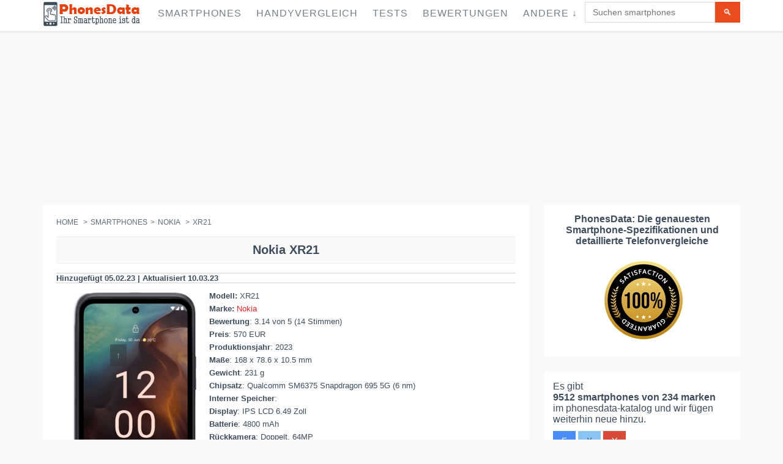

--- FILE ---
content_type: text/html; charset=UTF-8
request_url: https://phonesdata.com/de/smartphones/nokia/xr21-5463491/
body_size: 29585
content:

<!DOCTYPE html>
<!--[if IE 8]> <html lang="de" class="ie8 no-js"> <![endif]-->
<!--[if IE 9]> <html lang="de" class="ie9 no-js"> <![endif]-->
<!--[if !IE]><!-->
<html lang="de">
    <!--<![endif]-->

    <!-- Head BEGIN -->
    <head>

                <meta charset="utf-8">
    <link rel="preload" as="image" href="" />
        <title>Nokia XR21 Technische Daten und Datenblatt </title>
        <meta name="title" content="Nokia XR21 Technische Daten und Datenblatt ">
        <meta name="description" content="Technische Daten des Nokia XR21: IPS LCDDisplay, 64 MP Kamera, 4800 mAh Batterie, Android Betriebssystem, Octa-core (2x2.2 GHz Kryo 660 Gold & 6x1.7 GHz Kryo 660 Silver) Prozessor, Speicher 128GB 6GB RAM">
        <meta name="keywords" content="Nokia XR21,XR21, Nokia, Smartphone, Technische daten , spezifikationen, phonesdata">
        <meta name="robots" content="index, follow">
                    <link rel="canonical" href="https://phonesdata.com/de/smartphones/nokia/xr21-5463491/" />
        
        <link rel="alternate" href="https://phonesdata.com/en/smartphones/nokia/xr21-5463491/" hreflang="x-default" />
        <link rel="alternate" hreflang="en" href="https://phonesdata.com/en/smartphones/nokia/xr21-5463491/" />
        <link rel="alternate" hreflang="es" href="https://phonesdata.com/es/smartphones/nokia/xr21-5463491/" />
        <link rel="alternate" hreflang="fr" href="https://phonesdata.com/fr/smartphones/nokia/xr21-5463491/" />
        <link rel="alternate" hreflang="ru" href="https://phonesdata.com/ru/smartphones/nokia/xr21-5463491/" />
        <link rel="alternate" hreflang="tr" href="https://phonesdata.com/tr/smartphones/nokia/xr21-5463491/" />
        <link rel="alternate" hreflang="it" href="https://phonesdata.com/it/smartphones/nokia/xr21-5463491/" />
        <link rel="alternate" hreflang="pt" href="https://phonesdata.com/pt/smartphones/nokia/xr21-5463491/" />
        <link rel="alternate" hreflang="pl" href="https://phonesdata.com/pl/smartphones/nokia/xr21-5463491/" />
        <link rel="alternate" hreflang="bg" href="https://phonesdata.com/bg/smartphones/nokia/xr21-5463491/" />
        <link rel="alternate" hreflang="de" href="https://phonesdata.com/de/smartphones/nokia/xr21-5463491/" />

        <meta content="width=device-width, initial-scale=1.0" name="viewport">
        <meta http-equiv="X-UA-Compatible" content="IE=edge,chrome=1">

        <meta property="og:site_name" content="PhonesData">
        <meta property="og:title" content="Nokia XR21 Technische Daten und Datenblatt ">
        <meta property="og:description" content="Technische Daten des Nokia XR21: IPS LCDDisplay, 64 MP Kamera, 4800 mAh Batterie, Android Betriebssystem, Octa-core (2x2.2 GHz Kryo 660 Gold & 6x1.7 GHz Kryo 660 Silver) Prozessor, Speicher 128GB 6GB RAM">

        <meta property="fb:app_id" content="359201674233604" /> 
        <meta property="fb:admins" content="1087565897" />
        <meta property="og:image" content="https://phonesdata.com/files/models/Nokia-XR21-793.jpg">

        <meta property="og:url" content="https://phonesdata.com/de/smartphones/nokia/xr21-5463491/">

 
                    <style>                /*! CSS Used from: https://phonesdata.com/Views/default/assets/global/plugins/bootstrap/css/bootstrap.css */                body{margin:0; width: 100%;overflow-x: hidden;}                nav{display:block;}                a{background:transparent;}                a:active,a:hover{outline:0;}                b{font-weight:bold;}                h1{margin:.67em 0;font-size:2em;}                h1{text-align:center;font-family:Arial,sans-serif;font-size:20px!important;}                sup{position:relative;font-size:75%;line-height:0;vertical-align:baseline;}                sup{top:-.5em;}                img{border:0;}                hr{height:0;-moz-box-sizing:content-box;box-sizing:content-box;}                button,input,textarea{margin:0;font:inherit;color:inherit;}                button{overflow:visible;}                button{text-transform:none;}                button{-webkit-appearance:button;cursor:pointer;}                input{line-height:normal;}                input[type="checkbox"]{box-sizing:border-box;padding:0;}                textarea{overflow:auto;}                table{border-spacing:0;border-collapse:collapse;}                td{padding:0;}                .table-container{overflow-x: auto;width: 100%;}                table{width: 100%;border-collapse: collapse; }                .dropdown-backdrop {position: fixed;top: 0;right: 0;bottom: 0;left: 0;z-index: 990;}                .open {*z-index: 1000;}                .open > .dropdown-menu {display: block;}                .dropdown-backdrop {position: fixed;left: 0;right: 0;bottom: 0;top: 0;z-index: 990;}                #modelVideoSec { text-align: center;}                @media (max-width:767px){.hideonmob{display:none}}                @media (min-width:768px) and (max-width:1024px){.hideontab{display:none}}                @media (min-width:1025px){.hideondesk{display:none}}                #modelCompareDescriptionSec h3 {font-size: 18px;}                #basespecs {padding-left: 0;list-style-type: none;list-style-type: none;}                #basespecs li {margin-right: 10px;padding: 3px;}                #tocspecs {display: flex;justify-content: center;flex-wrap: wrap;list-style-type: none;padding: 0;}                #tocspecs li {    margin: 5px 5px;                                            }                #stickyfooter {z-index: 9999; font-weight: bold;width: 100%; padding-top: 9px;height: 30px;text-align: center;color: #e6400c; cursor: pointer; display: none; white-space: nowrap;}                .model-card {border: 1px solid #ccc;box-shadow: 0 2px 4px rgba(0,0,0,0.1);margin-bottom: 20px;overflow: hidden;padding-bottom: 15px;}                .model-card-image img {max-width: 100%;height: auto;}                                            .model-title {font-size: 18px;font-weight: bold;color: #333;}                .model-comments-count {font-size: 16px;color: #666;}                #relatedModelsSec, #modelComparesSec, #modelDescriptionSec, #modelVideoSec, #modelCommentsSec, #modelFAQSec {border: 1px solid #ccc;box-shadow: 0 2px 4px rgba(0,0,0,0.1);margin-bottom: 20px;overflow: hidden;padding-bottom: 15px;}                @media print{                    *{color:#000!important;text-shadow:none!important;background:transparent!important;box-shadow:none!important;}                    a,a:visited{text-decoration:underline;}                    a[href]:after{content:" (" attr(href) ")";}                    a[href^="javascript:"]:after,a[href^="#"]:after{content:"";}                    tr,img{page-break-inside:avoid;}                    img{max-width:100%!important;}                    p,h2,h3{orphans:3;widows:3;}                    h2,h3{page-break-after:avoid;}                    .table td{background-color:#fff!important;}                    .table{border-collapse:collapse!important;}                    .table-bordered td{border:1px solid #ddd!important;}                }                *{-webkit-box-sizing:border-box;-moz-box-sizing:border-box;box-sizing:border-box;}                *:before,*:after{-webkit-box-sizing:border-box;-moz-box-sizing:border-box;box-sizing:border-box;}                body{font-family:"Helvetica Neue", Helvetica, Arial, sans-serif;font-size:14px;line-height:1.42857143;color:#333;background-color:#fff;}                input,button,textarea{font-family:inherit;font-size:inherit;line-height:inherit;}                a{color:#428bca;text-decoration:none;}                a:hover,a:focus{color:#2a6496;text-decoration:underline;}                a:focus{outline:thin dotted;outline:5px auto -webkit-focus-ring-color;outline-offset:-2px;}                img{vertical-align:middle;}                hr{margin-top:20px;margin-bottom:20px;border:0;border-top:1px solid #eee;}                h2 {text-align:center;font-size:18px;clear: both;}                h1,h2,h3,h4{font-family:inherit;font-weight:500;line-height:1.1;color:inherit;}                h1,h2,h3{margin-top:20px;margin-bottom:10px;}                h4{margin-top:10px;margin-bottom:10px;}                h1, h2, .heding {                     margin-top: 10px;                    background-color: #f9f9f9;                    padding-top: 10px;                    padding-bottom: 10px;                    border-top: 1px solid #edeff6;                    border-bottom: 1px solid #edeff6;                    font-weight: 700!important;                }                h3{font-size:18px;}                h4{font-size:18px;}                p{margin:0 0 10px;}                ul{margin-top:0;margin-bottom:10px;}                ul ul{margin-bottom:0;}                .list-unstyled{padding-left:0;list-style:none;}                .list-inline{padding-left:0;margin-left:-5px;list-style:none;}                .list-inline > li{display:inline-block;padding-right:5px;padding-left:5px;}                address{margin-bottom:20px;font-style:normal;line-height:1.42857143;}                .container{padding-right:15px;padding-left:15px;margin-right:auto;margin-left:auto;}                @media (min-width: 768px){                    .container{width:750px;}                }                @media (min-width: 992px){                    .container{width:970px;}                }                @media (min-width: 1200px){                    .container{width:1170px;}                }                .col-md-3,.col-xs-4,.col-sm-4,.col-md-4,.col-sm-6,.col-md-6,.col-xs-8,.col-sm-8,.col-md-8,.col-sm-9,.col-md-9,.col-sm-10,.col-md-10,.col-xs-12,.col-sm-12,.col-md-12{position:relative;min-height:1px;padding-right:15px;padding-left:15px;}                .col-xs-4,.col-xs-8,.col-xs-12{float:left;}                .col-xs-12{width:100%;}                .col-xs-8{width:66.66666667%;}                .col-xs-4{width:33.33333333%;}                @media (min-width: 768px){                    .col-sm-4,.col-sm-6,.col-sm-8,.col-sm-9,.col-sm-10,.col-sm-12{float:left;}                    .col-sm-12{width:100%;}                    .col-sm-10{width:83.33333333%;}                    .col-sm-9{width:75%;}                    .col-sm-8{width:66.66666667%;}                    .col-sm-6{width:50%;}                    .col-sm-4{width:33.33333333%;}                }                @media (min-width: 992px){                    .col-md-3,.col-md-4,.col-md-6,.col-md-8,.col-md-9,.col-md-10,.col-md-12{float:left;}                    .col-md-12{width:100%;}                    .col-md-10{width:83.33333333%;}                    .col-md-9{width:75%;}                    .col-md-8{width:66.66666667%;}                    .col-md-6{width:50%;}                    .col-md-4{width:33.33333333%;}                    .col-md-3{width:25%;}                }                table{max-width:100%;background-color:transparent;}                .table{width:100%;margin-bottom:20px;}                .table > tbody > tr > td{padding:8px;line-height:1.42857143;vertical-align:top;border-top:1px solid #ddd;width:25%;}                .table-bordered{border:1px solid #ddd;}                .table-bordered > tbody > tr > td{border:1px solid #ddd;}                .table-striped > tbody > tr:nth-child(odd) > td{background-color:#f9f9f9;}                .table-hover > tbody > tr:hover > td{background-color:#f5f5f5;}                label{display:inline-block;margin-bottom:5px;font-weight:bold;}                input[type="checkbox"]{margin:4px 0 0;margin-top:1px \9;line-height:normal;}                input[type="range"]{display:block;width:100%;}                input[type="checkbox"]:focus{outline:thin dotted;outline:5px auto -webkit-focus-ring-color;outline-offset:-2px;}                .form-control{display:block;width:100%;height:34px;padding:6px 12px;font-size:14px;line-height:1.42857143;color:#555;background-color:#fff;background-image:none;border:1px solid #ccc;border-radius:4px;-webkit-box-shadow:inset 0 1px 1px rgba(0, 0, 0, .075);box-shadow:inset 0 1px 1px rgba(0, 0, 0, .075);-webkit-transition:border-color ease-in-out .15s, box-shadow ease-in-out .15s;transition:border-color ease-in-out .15s, box-shadow ease-in-out .15s;}                .form-control:focus{border-color:#66afe9;outline:0;-webkit-box-shadow:inset 0 1px 1px rgba(0,0,0,.075), 0 0 8px rgba(102, 175, 233, .6);box-shadow:inset 0 1px 1px rgba(0,0,0,.075), 0 0 8px rgba(102, 175, 233, .6);}                textarea.form-control{height:auto;}                .form-group{margin-bottom:15px;}                .btn{display:inline-block;padding:6px 12px;margin-bottom:0;font-size:14px;font-weight:normal;line-height:1.42857143;text-align:center;white-space:nowrap;vertical-align:middle;cursor:pointer;-webkit-user-select:none;-moz-user-select:none;-ms-user-select:none;user-select:none;background-image:none;border:1px solid transparent;border-radius:4px;}                .btn:focus,.btn:active:focus{outline:thin dotted;outline:5px auto -webkit-focus-ring-color;outline-offset:-2px;}                .btn:hover,.btn:focus{color:#333;text-decoration:none;}                .btn:active{background-image:none;outline:0;-webkit-box-shadow:inset 0 3px 5px rgba(0, 0, 0, .125);box-shadow:inset 0 3px 5px rgba(0, 0, 0, .125);}                .btn-primary{color:#fff;background-color:#428bca;border-color:#357ebd;}                .btn-primary:hover,.btn-primary:focus,.btn-primary:active{color:#fff;background-color:#3276b1;border-color:#285e8e;}                .btn-primary:active{background-image:none;}                .btn-info{color:#fff;background-color:#5bc0de;border-color:#46b8da;}                .btn-info:hover,.btn-info:focus,.btn-info:active{color:#fff;background-color:#39b3d7;border-color:#269abc;}                .btn-info:active{background-image:none;}                .btn-lg{padding:10px 16px;font-size:18px;line-height:1.33;border-radius:6px;}                .collapse{display:none;}                .collapse.in{display:block;}                .dropdown{position:relative;}                .dropdown-toggle:focus{outline:0;}                .dropdown-menu{position:absolute;top:100%;left:0;z-index:1000;display:none;float:left;min-width:160px;padding:5px 0;margin:2px 0 0;font-size:14px;list-style:none;background-color:#fff;background-clip:padding-box;border:1px solid #ccc;border:1px solid rgba(0, 0, 0, .15);border-radius:4px;-webkit-box-shadow:0 6px 12px rgba(0, 0, 0, .175);box-shadow:0 6px 12px rgba(0, 0, 0, .175);}                .dropdown-menu > li > a{display:block;padding:3px 20px;clear:both;font-weight:normal;line-height:1.42857143;color:#333;white-space:nowrap;}                .dropdown-menu > li > a:hover,.dropdown-menu > li > a:focus{color:#262626;text-decoration:none;background-color:#f5f5f5;}                .input-group{position:relative;display:table;border-collapse:separate;}                .input-group .form-control{position:relative;z-index:2;float:left;width:100%;margin-bottom:0;}                .input-group-btn,.input-group .form-control{display:table-cell;}                .input-group-btn{width:1%;white-space:nowrap;vertical-align:middle;}                .input-group .form-control:first-child{border-top-right-radius:0;border-bottom-right-radius:0;}                .input-group-btn:last-child > .btn{border-top-left-radius:0;border-bottom-left-radius:0;}                .input-group-btn{position:relative;font-size:0;white-space:nowrap;}                .input-group-btn > .btn{position:relative;}                .input-group-btn > .btn:hover,.input-group-btn > .btn:focus,.input-group-btn > .btn:active{z-index:2;}                .input-group-btn:last-child > .btn{margin-left:-1px;}                .breadcrumb{padding:8px 15px;margin-bottom:20px;list-style:none;background-color:#f5f5f5;border-radius:4px;}                .breadcrumb > li{display:inline-block;}                .breadcrumb > li + li:before{padding:0 5px;color:#ccc;content:"/\00a0";}                .thumbnail{display:block;padding:4px;margin-bottom:20px;line-height:1.42857143;background-color:#fff;border:1px solid #ddd;border-radius:4px;-webkit-transition:all .2s ease-in-out;transition:all .2s ease-in-out;}                .panel{margin-bottom:20px;background-color:#fff;border:1px solid transparent;border-radius:4px;-webkit-box-shadow:0 1px 1px rgba(0, 0, 0, .05);box-shadow:0 1px 1px rgba(0, 0, 0, .05);}                .panel-body{padding:15px;}                .panel-heading{padding:10px 15px;border-bottom:1px solid transparent;border-top-left-radius:3px;border-top-right-radius:3px;}                .panel-title{margin-top:0;margin-bottom:0;font-size:16px;color:inherit;}                .panel-title > a{color:inherit;}                .panel-default{border-color:#ddd;}                .panel-default > .panel-heading{color:#333;background-color:#f5f5f5;border-color:#ddd;}                .panel-default > .panel-heading + .panel-collapse .panel-body{border-top-color:#ddd;}                .close{float:right;font-size:21px;font-weight:bold;line-height:1;color:#000;text-shadow:0 1px 0 #fff;filter:alpha(opacity=20);opacity:.2;}                .close:hover,.close:focus{color:#000;text-decoration:none;cursor:pointer;filter:alpha(opacity=50);opacity:.5;}                .modal{position:fixed;top:0;right:0;bottom:0;left:0;z-index:1050;display:none;overflow:auto;overflow-y:scroll;-webkit-overflow-scrolling:touch;outline:0;}                .modal-content{position:relative;background-color:#fff;background-clip:padding-box;border:1px solid #999;border:1px solid rgba(0, 0, 0, .2);border-radius:6px;outline:none;-webkit-box-shadow:0 3px 9px rgba(0, 0, 0, .5);box-shadow:0 3px 9px rgba(0, 0, 0, .5);}                @media (min-width: 768px){                    .modal-content{-webkit-box-shadow:0 5px 15px rgba(0, 0, 0, .5);box-shadow:0 5px 15px rgba(0, 0, 0, .5);}                }                .container:before,.container:after,.row:before,.row:after,.panel-body:before,.panel-body:after{display:table;content:" ";}                .container:after,.row:after,.panel-body:after{clear:both;}                .pull-right{float:right!important;}                /*! CSS Used from: https://phonesdata.com/Views/default/assets/global/css/components.css */                body{color:#000;font-family:"Open Sans",sans-serif;padding:0!important;margin:0!important;font-size:13px;direction:ltr;}                ::-webkit-scrollbar{width:12px;}                ::-webkit-scrollbar-track{background-color:#eaeaea;}                ::-webkit-scrollbar-thumb{background-color:#cecece;}                ::-webkit-scrollbar-thumb:hover{background-color:#aaa;}                ::-webkit-scrollbar-track{border-radius:0;box-shadow:none;border:0;}                ::-webkit-scrollbar-thumb{border-radius:0;box-shadow:none;border:0;}                a,button,div,img,input,label,li,p,span,table,td,textarea,ul{-webkit-border-radius:0!important;-moz-border-radius:0!important;border-radius:0!important;}                h1,h2,h3,h4{font-family:"Open Sans",sans-serif;font-weight:300;}                h1{font-size:33px;}                h2{font-size:27px;}                h3{font-size:23px;}                h4{font-size:17px;}                a{text-shadow:none;color:#428bca;}                a:hover{color:#2a6496;}                a:active,a:focus,a:hover{outline:0;}                hr{margin:20px 0;border:0;border-top:1px solid #eee;border-bottom:0;}                .margin-bottom-25{margin-bottom:25px!important;}                .btn{border-width:0;padding:7px 14px;font-size:14px;outline:0!important;background-image:none!important;filter:none;-webkit-box-shadow:none;-moz-box-shadow:none;box-shadow:none;text-shadow:none;}                .btn:active,.btn:disabled,.btn:focus,.btn:hover{outline:0!important;background-image:none!important;filter:none;-webkit-box-shadow:none;-moz-box-shadow:none;box-shadow:none;text-shadow:none;}                .btn-primary{color:#fff;background-color:#428bca;border-color:#357ebd;}                .btn-primary:active,.btn-primary:focus,.btn-primary:hover{color:#fff;background-color:#347cb9;border-color:#2a6496;}                .btn-primary:active{background-image:none;}                .btn-info{color:#fff;background-color:#89c4f4;border-color:#72b8f2;}                .btn-info:active,.btn-info:focus,.btn-info:hover{color:#fff;background-color:#6db6f1;border-color:#43a1ed;}                .btn-info:active{background-image:none;}                .btn-lg{padding:10px 16px;font-size:18px;line-height:1.33;vertical-align:middle;}                .close{display:inline-block;margin-top:0;margin-right:0;width:9px;height:9px;background-repeat:no-repeat!important;text-indent:-10000px;outline:0;background-image:url(https://phonesdata.com/Views/default/assets/global/img/remove-icon-small.png)!important;}                .dropdown-menu{position:absolute;top:100%;left:0;z-index:1000;display:none;float:left;list-style:none;text-shadow:none;padding:0;margin:0;background-color:#fff;box-shadow:5px 5px rgba(102,102,102,.1);border:1px solid #efefef;font-size:14px;font-family:"Helvetica Neue",Helvetica,Arial,sans-serif;}                .dropdown-menu li>a{padding:6px 0 6px 13px;color:#333;text-decoration:none;display:block;clear:both;font-weight:400;line-height:18px;white-space:nowrap;}                .dropdown-menu li>a:hover{text-decoration:none;background-image:none;background-color:#eee;color:#333;filter:none;}                [class*=" fa-"]{display:inline-block;margin-top:1px;font-size:14px;line-height:14px;-webkit-font-smoothing:antialiased;}                li [class*=" fa-"]{display:inline-block;width:1.25em;text-align:center;}                .form-control{font-size:14px;font-weight:400;color:#333;background-color:#fff;border:1px solid #e5e5e5;border-radius:0;-webkit-box-shadow:none;box-shadow:none;-webkit-transition:border-color ease-in-out .15s,box-shadow ease-in-out .15s;transition:border-color ease-in-out .15s,box-shadow ease-in-out .15s;}                .form-control:focus{border-color:#999;outline:0;-webkit-box-shadow:none;box-shadow:none;}                label{font-weight:400;font-size:14px;}                .modal{z-index:10050;outline:0;overflow-y:auto!important;}                .panel{-webkit-box-shadow:none!important;-moz-box-shadow:none!important;box-shadow:none!important;}                .panel .panel-title>a:hover{text-decoration:none;}                .panel-default{border-color:lighter(#b9b9b9);}                .panel-default>.panel-heading{color:#333;background-color:lighter(#c6c6c6,10%);border-color:lighter(#b9b9b9,10%);}                .panel-default>.panel-heading+.panel-collapse .panel-body{border-top-color:lighter(#b9b9b9);}                .blue.btn{color:#fff;background-color:#4b8df8;border-color:"";}                .blue.btn:active,.blue.btn:focus,.blue.btn:hover{color:#fff;background-color:#2e7af7;}                .blue.btn:active{background-image:none;}                .green.btn{color:#fff;background-color:#35aa47;border-color:"";}                .green.btn:active,.green.btn:focus,.green.btn:hover{color:#fff;background-color:#2e933d;}                .green.btn:active{background-image:none;}                .red.btn{color:#fff;background-color:#d84a38;border-color:"";}                .red.btn:active,.red.btn:focus,.red.btn:hover{color:#fff;background-color:#ca3a28;}                .red.btn:active{background-image:none;}                /*! CSS Used from: https://phonesdata.com/Views/default/assets/frontend/layout/css/style.css */                body{color:#3e4d5c;direction:ltr;font:400 13px 'Open Sans', Arial, sans-serif;background:#fff;}                h1{font:300 24px 'Open Sans', sans-serif;margin:0 0 10px;}                h1{margin-bottom:15px;}                .main h1{margin-top:-6px;}                a{color:#e02222;}                a,a:focus,a:hover,a:active{outline:0;text-decoration:none;}                a:hover{color:#e02222;text-decoration:underline;}                .padding-top-10{padding-top:10px!important;}                .padding-top-20{padding-top:20px!important;}                .margin-bottom-25{margin-bottom:25px!important;}                .margin-bottom-40{margin-bottom:40px!important;}                .btn{padding:7px 14px;font-size:14px;text-transform:uppercase;border-radius:0;}                .btn-primary{border:0;background:#e94d1c;color:#fff;}                .btn-primary:hover,.btn-primary:focus,.btn-primary:active{color:#fff;background:#cc3304;border:0;}                input.form-control,textarea.form-control{border-color:#dbdbdb;color:#777;font:14px Arial, sans-serif;border-radius:0;box-shadow:none;}                input.form-control:focus,textarea.form-control:focus{box-shadow:none;border:solid 1px #dbdbdb;}                ::-webkit-scrollbar{width:12px;}                ::-webkit-scrollbar-track{background-color:#eaeaea;border-left:1px solid #cecece;}                ::-webkit-scrollbar-thumb{background-color:#cecece;}                ::-webkit-scrollbar-thumb:hover{background-color:#aaa;}                ::-webkit-scrollbar-track{border-radius:0;box-shadow:none;border:0;}                ::-webkit-scrollbar-thumb{border-radius:0;box-shadow:none;border:0;}                ::selection{color:#fff;background:#e45000;}                .pre-header{color:#616b76;border-bottom:1px solid #eee;padding-top:10px;line-height:1.2;font-family:'Open Sans', sans-serif;font-weight:300;background:#fff;}                .pre-header a{color:#616b76;}                .pre-header a:hover{color:#e02222;}                .pre-header a:focus{text-decoration:none;}                .pre-header li{padding-left:11px;padding-right:15px;border-right:solid 1px #d8d8d8;}                .pre-header li:last-child{border:0;}                .additional-shop-info li:first-child{padding-left:0;}                .additional-nav li:last-child{padding-right:0;}                .langs-block{position:relative;}                .langs-block-others-wrapper{position:absolute;left:0;top:100%;z-index:99999;}                .langs-block-others{padding:10px 10px 2px;background:#f9f9f9;z-index:9999;width:100px;display:none;margin-top:12px;border-top:solid 2px #ea4c1d;box-shadow:5px 5px rgba(91, 91, 91, 0.2);position:relative;transition:opacity .3s ease-in-out;-moz-transition:opacity .3s ease-in-out;-webkit-transition:opacity .3s ease-in-out;}                .langs-block-others:after{top:-8px;width:0;height:0;left:8px;z-index:2;content:" ";display:block;position:absolute;border-bottom:8px solid #e6400c;border-right:8px solid transparent;border-left:8px solid transparent;}                .langs-block:hover .langs-block-others{display:block;}                .langs-block-others a{display:block;margin-bottom:8px;}                .header{box-shadow:0 1px 3px #ddd;background:rgba(255, 255, 255, 1);border-radius:0;margin-bottom:23px;z-index:999;position:relative;}                .header .container{position:relative;}                .site-logo{float:left;font-size:23px;font-weight:400;margin-right:15px;/*padding-top:22px;padding-bottom:22px;*/}                .header .mobi-toggler{float:right;color:#d8d8d8;border:1px solid #d8d8d8;border-radius:100%!important;width:32px;height:32px;display:none;margin:0 0 0 5px;position:relative;background:#fff url(https://phonesdata.com/Views/default/assets/frontend/layout/img/icons/toggler.png) no-repeat 6px 8px;}                .header .mobi-toggler i{display:none;}                .header .mobi-toggler:hover{background:#e34f00 url(https://phonesdata.com/Views/default/assets/frontend/layout/img/icons/toggler.png) no-repeat 6px -28px;border-color:#e34f00;color:#fff;}                .header-navigation{font:15px "Open Sans", sans-serif;margin:0 10px 0 0;padding:0;float:left;text-transform:uppercase;}                .header-navigation ul{margin:0;padding:0;list-style:none;}                .header-navigation>ul>li{float:left;}                .header-navigation>ul>li>a{color:#333;display:block;padding:29px 12px 30px;}                .header-navigation ul>li>a:hover,.header-navigation ul>li>a:focus{color:#e02222;background:#fcfcfc;text-decoration:none;}                @media (min-width:1025px){                    .header-navigation>ul>li:hover>.dropdown-menu{display:block;}                }                .header-navigation,.header-navigation .dropdown{position:static;}                .header-navigation .dropdown-menu{left:auto;top:100%;padding:0;background:#fff;position:absolute;border:0;box-shadow:5px 5px rgba(91, 91, 91, 0.2);text-transform:none;font:13px "Open Sans", sans-serif;letter-spacing:0;border-radius:0;z-index:9999;}                .header-navigation>ul>li>.dropdown-menu{margin-top:-5px;border-top:solid 3px transparent;z-index:1001;}                .header-navigation>ul>li.dropdown:hover>a:after{bottom:0;width:0;height:0;z-index:1002;content:" ";display:block!important;position:absolute;border-bottom:8px solid #e6400c;border-right:8px solid transparent;border-left:8px solid transparent;}                .header-navigation .dropdown-menu>li:first-child{border-top:solid 2px #ea4c1d;}                .header-navigation .dropdown-menu li{padding:0;margin:0;border-bottom:solid 1px #efefef;position:relative;float:none;}                .header-navigation .dropdown-menu li:last-child{border:0;}                .header-navigation .dropdown-menu li>a{padding:10px 15px;color:#767f88;}                .header-navigation .dropdown-menu>li>a:hover{background:#e6400c;color:#fff;}                .header-navigation .dropdown-menu a{position:relative;}                .sidebar{color:#3e4d5c;}                .sidebar a{color:#3e4d5c;}                .sidebar a:hover{color:#e02222;}                .breadcrumb{background:0;padding:0;font:14px "Open Sans", sans-serif;color:#5f6d7b;margin-bottom:22px;}                .breadcrumb>li+li:before{content:" > ";-moz-osx-font-smoothing:grayscale;display:inline-block;font-family:inherit;font-style:normal;font-weight:normal;line-height:1;color:#5f6d7b;}                .breadcrumb a{color:#5f6d7b;}                .require{color:#e94d1c;}                .pre-footer{background:#313030;color:#b0b0b0;}                .pre-footer .container{padding-top:45px;}                .pre-footer a{color:#57c8eb;}                .pre-footer p{margin-bottom:20px;}                .pre-footer li{margin-bottom:6px;}                .pre-footer address{line-height:1.7;}                .pre-footer-col{padding-bottom:22px;}                .footer{background:#272626;color:#fff;font-size:12px;padding:15px 0;}                .footer a{color:#fff;text-decoration:underline;}                .footer a:hover{text-decoration:none;}                .footer .padding-top-10{opacity:.5;}                .footer .list-inline>li:last-child{padding-right:0;}                .footer ul{margin:0;padding:0;}                .panel-default>.panel-heading{color:inherit;}                .panel .panel-title{padding-top:0;margin-bottom:0;}                li [class*=" fa-"]{display:inline-block;width:1.25em;text-align:center;}                .faq-page .panel-heading{padding:0;}                .faq-page .panel-heading a{display:block;padding:10px 15px 9px;}                .faq-page .panel-heading a:hover{color:#333;text-decoration:underline;}                @media (max-width:1024px){                    .pre-header{display:none;}                }                @media (min-width:1025px){                    .onlymobile{display:none;}                }                div.main .container{padding:0!important; }                .main {padding-top: 55px;}                div.product-page .col-xs-4{padding:0!important;}                div.product-page{margin-right:-6px!important;}                /*! CSS Used from: https://phonesdata.com/Views/default/assets/frontend/pages/css/style-shop.css */                body.ecommerce{background:#f9f9f9;}                /*.ecommerce h1,.ecommerce h2,.ecommerce h3,.ecommerce h4{font:28px 'pt sans narrow', sans-serif;margin:0 0 10px;}*/                .ecommerce .header{position: fixed;width: 100%;padding: 3px 0px 3px 0; top: 0px;}                .ecommerce .site-logo{/*padding-top:28px;padding-bottom:27px;*/}                .ecommerce .header-navigation{font-size:16px;letter-spacing:1px;margin:0;}                .ecommerce .header-navigation > ul > li > a{color:#767f88;/*padding:34px 12px 32px;*/padding:10px 12px 17px;}                .ecommerce .header-navigation ul > li > a:hover,.ecommerce .header-navigation ul > li > a:focus{color:#e02222;}                .ecommerce .header-navigation .dropdown-menu > li > a:hover{color:#fff;}                .ecommerce .header-navigation > ul > li > .dropdown-menu{margin-top:-3px;}                .ecommerce .header .mobi-toggler{/*margin-top:30px;*/}                .ecommerce .breadcrumb{text-transform:uppercase;font:12px "pt sans narrow", sans-serif;}                .pi-img-wrapper{position:relative;}                .ecommerce .sidebar{font-size:16px;color:#3e4d5c;}                .sidebar li {padding: 8px;}                .pre-footer li {padding: 8px;}                .sidebar-filter{background:#fff;padding:15px 15px 20px;}                .product-page{background:#fff;padding:22px;position:relative;margin-right:10px;}                .product-other-images{text-align:left;}                .product-other-images img{width:auto;max-width:58px;height:auto;max-height:60px;margin:0 2px 2px 0;}                .product-page .rateit{margin-right:27px;position:relative;top:2px;}                .product-page-content{width:100%;overflow:hidden;padding:0px 0px 0;font-size:14px;}                .datasheet-features-type{font-weight:bold; }                .ikonki{width:35px;height:35px;margin-right:5px;}                table{font-size:14px!important;}                h1,h2,h3,h4{text-transform:none!important;}                /*! CSS Used from: https://phonesdata.com/Views/default/assets/frontend/layout/css/style-responsive.css */                @media (min-width: 1025px){                    .header .header-navigation{display:block!important;}                }                @media (min-width: 1025px) and (max-width: 1205px){                    .header .header-navigation{display:block!important;margin-top:28px;float:left!important;}                    .header .header-navigation > ul > li{margin-right:10px;}                    .header .header-navigation > ul > li > a{padding:5px 0 18px;}                    .header .header-navigation > ul > li > a:hover,.header .header-navigation > ul > li > a:focus{background:0;}                    .header-navigation > ul > li.dropdown:hover > a:after{margin-left:10px;}                }                @media (max-width: 1024px){                    .header .mobi-toggler{display:block;}                    .header .header-navigation{float:none!important;display:none;clear:both;background:#f9f9f9;padding:0 20px;margin:0 -20px 25px;font-size:16px;}                    .header .header-navigation li{float:none;padding:0;clear:both;}                    .header .header-navigation li > a{border-bottom:1px solid #efefef!important;padding:8px 10px 9px;margin:0 -10px;position:relative;color:#666!important;background:none!important;}                    .ecommerce .header .header-navigation li > a{padding:12px 10px 9px;}                    .header .header-navigation li > a:hover{border-bottom:1px solid #efefef!important;background:none!important;color:#dd4632!important;text-decoration:none;}                    .header-navigation > ul > li.dropdown:hover > a:after{border:0;}                    .header-navigation .dropdown-menu,.header-navigation > ul > li > .dropdown-menu{position:static;width:100%;margin:0;border:0;box-shadow:none;background:0;margin-top:0;border-top:0;z-index:22;}                    .header-navigation .dropdown-menu li{border:none!important;margin-left:20px;}                    .header-navigation .dropdown-menu li > a{padding:10px 10px 9px;z-index:999;position:relative;}                }                @media (max-width: 767px){                    .pre-header .pull-right{float:left!important;}                    .header .header-navigation{margin:0 -10px 0;padding:0 10px;}                    .sidebar{margin-bottom:40px;}                    .footer .pull-right{float:none!important;}                    .footer .pull-right{padding-top:15px;}                    .footer .list-inline > li{padding-left:0;margin-right:5px;}                    .pre-footer .margin-bottom-40{margin-bottom:0;}                    .ecommerce .footer{padding:10px 0 10px;}                    .ecommerce .footer .pull-right{padding-top:10px;}                    .ecommerce .pre-footer address{margin-bottom:15px!important;}                }                @media (max-width: 480px){                    .pre-header .list-inline li{display:block;border:0;margin-bottom:10px;float:left;}                    .pre-header .additional-nav{float:right;text-align:right;}                }                @media (max-width: 320px){                    .site-logo{margin-right:0;}                }                /*! CSS Used from: https://phonesdata.com/Views/default/assets/frontend/layout/css/custom.css */                @media (min-width: 992px){                    .col-md-9{width:70%;}                    .col-md-3{width:30%;}                    .col-md-3-2{width:25%;float:left;}                }                @media only screen and (min-width: 380px){                    .ratings{text-align:center;width:100%;background-color:aliceblue;}                    .ratingheading{font-size:16px;clear:both;}                    .scores{float:left;width:26%;font-size:20px;padding-top:13px;margin-left:22px;}                    .score{font-weight:bold;}                    .votes{padding-top:13px;font-size:20px;margin-right:27px;}                }                @media only screen and (max-width: 380px){                    .rating{padding-bottom:5px;padding-top:3px;}                    .ratings{text-align:center;background-color:aliceblue;}                    .ratingheading{font-size:16px;clear:both;}                    .scores{float:left;;font-size:20px;padding-top:13px;}                    .score{font-weight:bold;}                    .votes{padding-top:13px;font-size:20px;}                }                .nospace{margin:0!important;}                /*! CSS Used from: Embedded */                .close-modal{position:absolute;top:10px;right:25px;background-color:darkgray;padding:10px;color:#fff;font-size:30px;font-weight:bold;cursor:pointer;}                .close-modal:hover,.close-modal:focus{color:#bbb;text-decoration:none;cursor:pointer;}                .prev,.next{cursor:pointer;position:absolute;top:50%;width:auto;padding:16px;margin-top:-50px;color:white;background:darkgrey;font-weight:bold;font-size:30px;transition:0.6s ease;border-radius:0 3px 3px 0;user-select:none;}                .next{right:0;border-radius:3px 0 0 3px;}                .prev{left:0;border-radius:3px 0 0 3px;}                .prev:hover,.next:hover{background-color:rgba(0,0,0,0.8);text-decoration:none;}                .thumbnails-container{display:flex;overflow-x:auto;padding:10px;justify-content:center;}                .thumbnail{width:80px;height:80px;margin-right:10px;cursor:pointer;opacity:0.6;transition:opacity 0.3s ease;}                .thumbnail:hover{opacity:1;}                .modal{display:none;position:fixed;z-index:9999999999999999;padding-top:100px;left:0;top:20px;width:100%;height:100%;overflow:auto;background-color:rgb(0,0,0);background-color:rgba(0,0,0,0.9);}                .modal-content{margin:auto;display:block;max-width:90%;max-height:90%;border:10px solid white;box-shadow:0px 0px 10px 2px rgba(255, 255, 255, 0.2);}                .modal-content{animation-name:zoom;animation-duration:0.6s;}                .product-other-images{position:relative;width:100%;}                .gallery-container{overflow:hidden;white-space:nowrap;}                .gallery-slider{text-align:center;transition:transform 0.3s ease;overflow:hidden;scroll-behavior:smooth;}                .gallery-slider img{display:inline-block;margin-right:10px;cursor:pointer;}                .gallery-prev,.gallery-next{position:absolute;top:50%;transform:translateY(-50%);background-color:#fff;border:1px solid lightgray;cursor:pointer;padding:10px;}                .gallery-prev{left:0;}                .gallery-next{right:0;}                /*! CSS Used from: Embedded */                #commontec .datasheet-features-type,#designtec .datasheet-features-type,#displaytec .datasheet-features-type,#cameratec .datasheet-features-type,#selfietec .datasheet-features-type,#cputec .datasheet-features-type,#benchtec .datasheet-features-type,#contec .datasheet-features-type{width:30%;}                #commontec td:not(.datasheet-features-type),#designtec td:not(.datasheet-features-type),#displaytec td:not(.datasheet-features-type),#cameratec td:not(.datasheet-features-type),#selfietec td:not(.datasheet-features-type),#cputec td:not(.datasheet-features-type),#benchtec td:not(.datasheet-features-type),#contec td:not(.datasheet-features-type){width:70%;}                /*! CSS Used from: Embedded */                .rate{font-size:35px;height:48px;color:gold;float:left;}                /*! CSS Used from: https://phonesdata.com/Views/default/assets/global/plugins/rateit/rateit.css */                .rateit{display:-moz-inline-box;display:inline-block;position:relative;-webkit-user-select:none;-khtml-user-select:none;-moz-user-select:none;-o-user-select:none;-ms-user-select:none;user-select:none;-webkit-touch-callout:none;}                /*! CSS Used from: Embedded */                #scroll-to-top{position:fixed;bottom:120px;left:180px;z-index:9999;border:none;outline:none;background-color:#333;color:white;cursor:pointer;padding:10px;border-radius:10px;font-size:14px;opacity:0.5;}                @media (max-width: 768px){                    #scroll-to-top{bottom:110px;left:10px;padding:8px;font-size:12px;opacity:0.5;}                }                #scroll-to-top:hover{background-color:#555;}                /*! CSS Used keyframes */                @keyframes zoom{from{transform:scale(0);}to{transform:scale(1);}}                button{margin:0;font:inherit;color:inherit;}                /*! CSS Used from: https://phonesdata.com/Views/default/assets/global/css/components.css */                button{-webkit-border-radius:0!important;-moz-border-radius:0!important;border-radius:0!important;}                .btn-danger{color:#fff;background-color:#f3565d;border-color:#f13e46;}                .btn-danger:active,.btn-danger:focus,.btn-danger:hover{color:#fff;background-color:#f13942;border-color:#ec111b;}                .btn-danger:active{background-image:none;}                .btn-sm{padding:4px 10px 5px;font-size:13px;line-height:1.5;}                /*! CSS Used from: https://phonesdata.com/Views/default/assets/frontend/layout/css/style.css */                button{font-family:inherit;font-size:inherit;line-height:inherit;}                .btn-danger{color:#fff;background-color:#d9534f;border-color:#d43f3a;}                .btn-danger:hover,.btn-danger:focus,.btn-danger:active{color:#fff;background-color:#d2322d;border-color:#ac2925;}                .btn-danger:active{background-image:none;}                .btn-sm{padding:5px 10px;font-size:12px;line-height:1.5;border-radius:3px;}                /*! CSS Used from: Embedded */                a{background:0 0;}                strong{font-weight:700;}                img{border:0;}                *{-webkit-box-sizing:border-box;-moz-box-sizing:border-box;box-sizing:border-box;}                :before,:after{-webkit-box-sizing:border-box;-moz-box-sizing:border-box;box-sizing:border-box;}                a{color:#428bca;text-decoration:none;}                img{vertical-align:middle;}                .img-responsive{display:block;max-width:100%;height:auto;}                .col-md-2,.col-xs-3,.col-sm-3{position:relative;min-height:1px;padding-right:15px;padding-left:15px;}                .col-xs-3{float:left;}                .col-xs-3{width:20%;min-height:240px;}                @media (min-width:768px){                    .col-sm-3{float:left;}                    .col-sm-3{width:25%;min-height:190px;}                }                @media (min-width:992px){                    .col-md-2{float:left;}                    .col-md-2{width:13.66666667%;height:180px;}                }                ::-webkit-scrollbar{width:12px;}                ::-webkit-scrollbar-track{background-color:#eaeaea;}                ::-webkit-scrollbar-thumb{background-color:#cecece;}                ::-webkit-scrollbar-thumb:hover{background-color:#aaa;}                ::-webkit-scrollbar-track{border-radius:0;box-shadow:0 0;border:0;}                ::-webkit-scrollbar-thumb{border-radius:0;box-shadow:0 0;border:0;}                a,div,img,span{-webkit-border-radius:0!important;-moz-border-radius:0!important;border-radius:0!important;}                a{text-shadow:none;color:#428bca;}                a{color:#e02222;}                a{outline:0;text-decoration:none;}                ::-webkit-scrollbar{width:12px;}                ::-webkit-scrollbar-track{background-color:#eaeaea;border-left:1px solid #cecece;}                ::-webkit-scrollbar-thumb{background-color:#cecece;}                ::-webkit-scrollbar-thumb:hover{background-color:#aaa;}                ::-webkit-scrollbar-track{border-radius:0;box-shadow:0 0;border:0;}                ::-webkit-scrollbar-thumb{border-radius:0;box-shadow:0 0;border:0;}                .col-xs-3{min-height:210px!important;}                .product-item{background:#fff;position:relative;height:210px;}                .product-item:after{content:".";display:block;height:0;clear:both;visibility:hidden;font-size:0;line-height:0;}                @media (max-width:767px){                    .product-item .img-responsive{width:100%;max-width:350px;}                }                /*! CSS Used from: Embedded */                a{background:0 0;}                   .clearfix {display: table;clear: both;width: 100%;padding-top: 5px;padding-bottom: 5px;}                .complike{font-size:20px;cursor:pointer}.complike:hover{color:#e94d1c}            </style>                    <script>document.cookie = "js_enabled=true; path=/";</script>

        <script   type="text/javascript" src="https://phonesdata.com/Views/default/js/jquery-1.11.3.min.js"></script>
        
                                     <link rel="shortcut icon" href="/files/favicon/favicon.ico">            <link rel="icon" sizes="16x16 32x32 64x64" href="/files/favicon/favicon.ico">            <link rel="icon" type="image/png" sizes="196x196" href="/files/favicon/favicon-192.png">            <link rel="icon" type="image/png" sizes="160x160" href="/files/favicon/favicon-160.png">            <link rel="icon" type="image/png" sizes="96x96" href="/files/favicon/favicon-96.png">            <link rel="icon" type="image/png" sizes="64x64" href="/files/favicon/favicon-64.png">            <link rel="icon" type="image/png" sizes="32x32" href="/files/favicon/favicon-32.png">            <link rel="icon" type="image/png" sizes="16x16" href="/files/favicon/favicon-16.png">            <link rel="apple-touch-icon" href="/files/favicon/favicon-57.png">            <link rel="apple-touch-icon" sizes="114x114" href="/files/favicon/favicon-114.png">            <link rel="apple-touch-icon" sizes="72x72" href="/files/favicon/favicon-72.png">            <link rel="apple-touch-icon" sizes="144x144" href="/files/favicon/favicon-144.png">            <link rel="apple-touch-icon" sizes="60x60" href="/files/favicon/favicon-60.png">            <link rel="apple-touch-icon" sizes="120x120" href="/files/favicon/favicon-120.png">            <link rel="apple-touch-icon" sizes="76x76" href="/files/favicon/favicon-76.png">            <link rel="apple-touch-icon" sizes="152x152" href="/files/favicon/favicon-152.png">            <link rel="apple-touch-icon" sizes="180x180" href="/files/favicon/favicon-180.png">            <meta name="msapplication-TileColor" content="#FFFFFF">            <meta name="msapplication-TileImage" content="/files/favicon/favicon-144.png">            <meta name="msapplication-config" content="/files/favicon/browserconfig.xml">                            <!-- Google tag (gtag.js) -->        <script async src="https://www.googletagmanager.com/gtag/js?id=G-54035STZD5"></script>        <script>            window.dataLayer = window.dataLayer || [];            function gtag() {                dataLayer.push(arguments);            }            gtag('js', new Date());            gtag('config', 'G-54035STZD5');        </script>                            <script>                function loadClarity() {                    (function (c, l, a, r, i, t, y) {                        c[a] = c[a] || function () {                            (c[a].q = c[a].q || []).push(arguments);                        };                        t = l.createElement(r);                        t.async = 1;                        t.src = "https://www.clarity.ms/tag/" + i;                        y = l.getElementsByTagName(r)[0];                        y.parentNode.insertBefore(t, y);                    })(window, document, "clarity", "script", "57t6v56awh");                    // Remove the event listeners after Clarity is loaded                    ['scroll', 'click', 'keydown'].forEach(event => {                        window.removeEventListener(event, loadClarity, {passive: true});                    });                }                // Attach the loadClarity function to scroll, click, and keydown events                // Use the 'once' option to ensure the listener is removed after it fires once                ['scroll', 'click', 'keydown'].forEach(event => {                    window.addEventListener(event, loadClarity, {passive: true, once: true});                });            </script>                                        <script  src="https://ajax.googleapis.com/ajax/libs/jquery/1.11.3/jquery.min.js"></script>
        <script async src="https://pagead2.googlesyndication.com/pagead/js/adsbygoogle.js?client=ca-pub-3285937201054883"
             crossorigin="anonymous"></script>
         
    </head>
    <!-- Head END -->




<body class="ecommerce">
    <!-- BEGIN HEADER -->
<header>
<div class="header">
    <div class="container">


        <a class="site-logo" href="https://phonesdata.com/de/"><img class="logoimg" src="https://phonesdata.com/files/logo-de.png" alt="PhonesData"></a>

        <a href="javascript:void(0);" class="mobi-toggler"><i class="fa fa-bars"></i></a>

        <!-- BEGIN NAVIGATION --><nav>
        <div class="header-navigation">
            <ul>
                <li><a href="https://phonesdata.com/de/smartphones/">Smartphones</a></li>
                <li><a href="https://phonesdata.com/de/compare/">Handyvergleich</a></li>
                <li><a href="https://phonesdata.com/de/review/">Tests</a></li>
                        <li><a href = "https://phonesdata.com/de/opinions/">Bewertungen</a></li>
                <li class="dropdown">
                    <a class="dropdown-toggle" data-toggle="dropdown" data-delay="0" data-close-others="false" data-target="#" href="#"> Andere
                        ↓
                    </a>
                    <ul class="dropdown-menu">
                <li><a href="https://phonesdata.com/de/search/advanced/">Detaillierte Suche</a></li>
                        <li><a href="https://phonesdata.com/de/chipset/">Chipsätze</a></li>
                        <li><a href="https://phonesdata.com/de/best/">Die besten Top 100</a></li>
                        <li><a href="https://phonesdata.com/de/mostpopular/">Beliebteste Smartphones</a></li>
                        <li><a href="https://phonesdata.com/de/mostviewed/">Am Meisten Angesehene Smartphones</a></li>
                        <li><a href="https://phonesdata.com/de/mostpopularcompares/">Beliebteste Vergleiche</a></li>
                        <li><a href="https://phonesdata.com/de/mostviewedcompares/">Am Meisten Angesehene Vergleiche</a></li>
                        <li><a href="https://phonesdata.com/de/comingsoon/">Erwartete Modelle</a></li>
                    </ul>
                </li>
            </ul>
        </div>
        <div class="searchmen">
            <form name="search" action="https://phonesdata.com/de/search/smartphone/" method="POST">
                <div class="input-group">
                    <input  name="model"  type="text" placeholder="Suchen smartphones" class="form-control">
                    <span class="input-group-btn">
                        <button class="btn btn-primary" type="submit">🔍</button>
                    </span>
                </div>
            </form>
        </div>
        </nav><!-- END NAVIGATION -->

    </div> 
          <div style="z-index: 9999;    font-weight: bold;width: 100%;    padding-top: 3px;height: 30px;text-align: center;color: #e6400c;    cursor: pointer;" class="stickyfooter"  id="stickyfooter">
       <a href="#techspec" style="color: #FFF; background: #5e97f6; padding: 5px 5px;">Technische Daten ⚙️</a>
                                    <a href="#commentsmodel" style="color: #FFF; background: #e8710a; padding: 5px 5px;">Meinungen 💬</a>
                                    <a href="#modelDescriptionSec" style="color: #FFF; background: #00897b; padding: 5px 5px; cursor: pointer;">Test 📝</a>
                                           
      </div>
      </div>
<!-- Header END -->
</header>    <div class="main" id="main">
        <div class="container">
                                <style>                .adTop {                    height: 250px;                     padding-top: 15px;                    margin-bottom: 25px;                }                #adTop {                    height: 280px;                 }            </style>            <div id="adTop">                 <!-- Ezoic - top_of_page - top_of_page -->                <div id="ezoic-pub-ad-placeholder-191">                    <!-- PD24 - TOP -->                    <ins class="adsbygoogle adTop"                         style="display:block"                          data-ad-client="ca-pub-3285937201054883"                         data-ad-slot="6413961925"></ins>                    <script>                        (adsbygoogle = window.adsbygoogle || []).push({});                    </script>                 </div>                <!-- End Ezoic - top_of_page - top_of_page -->            </div>                    <!-- BEGIN SIDEBAR & CONTENT -->
            <!-- BEGIN CONTENT --> <main>
                <article>
                    <div class="col-md-9">
                        <div class="product-page">
                            <header>
                                <nav>
                                            <ul class="breadcrumb" vocab="https://schema.org/" typeof="BreadcrumbList">
            <li property="itemListElement" typeof="ListItem"><a property="item" typeof="WebPage" href="https://phonesdata.com/de/"><span property="name">Home</span></a> <meta property="position" content="1"></li> <li property="itemListElement" typeof="ListItem"><a property="item" typeof="WebPage" href="https://phonesdata.com/de/smartphones/"><span property="name">Smartphones </span></a><meta property="position" content="2"></li><li property="itemListElement" typeof="ListItem"><a property="item" typeof="WebPage" href="https://phonesdata.com/de/smartphones/nokia/"><span property="name">Nokia  </span></a><meta property="position" content="3"> </li> <li property="itemListElement" typeof="ListItem"><span property="name">XR21</span><meta property="position" content="4"></li>        </ul>
        	</nav>				
                                                                <h1 style="text-align: center; font-family: Arial, sans-serif; font-size: 20px;">Nokia XR21</h1>
                                     
                                <div style="    border-top: 1px solid lightgray;
                                     border-bottom: 1px solid lightgray;
                                     margin-top: 5px;
                                     font-weight: 600;">Hinzugefügt 05.02.23 | Aktualisiert  10.03.23</div>
                            </header>
                            <span id="ezoic-pub-ad-placeholder-151" class="ezoic-adpicker-ad"></span>

                                            <div class="clearfix"></div>
                                <div class="">
                                    <section id="modelIntroSec">
                                        <div class="col-md-4 col-sm-4 col-xs-4" style="text-align: center;">

                                                                                        <!-- The Modal -->
                                            <div id="myModal" class="modal">
                                                <span class="close-modal">&times;</span>
                                                <span class="close">&times;</span>
                                                <img class="modal-content" id="img01">
                                                <a class="prev" onclick="changeImage(-1)">&#10094;</a>
                                                <a class="next" onclick="changeImage(1)">&#10095;</a>
                                                <div id="caption"></div>
                                                <div class="thumbnails-container">
                                                                                                            <img class="thumbnail" src="https://phonesdata.com/files/models-sm/Nokia-XR21-793.jpg"
                                                             onclick="changeModalImage('https://phonesdata.com/files/models/Nokia-XR21-793.jpg')">
                                                                                                                 <img class="thumbnail" src="https://phonesdata.com/files/models-sm/Nokia-XR21-279.jpg"
                                                             onclick="changeModalImage('https://phonesdata.com/files/models/Nokia-XR21-279.jpg')">
                                                                                                                 <img class="thumbnail" src="https://phonesdata.com/files/models-sm/Nokia-XR21-484.jpg"
                                                             onclick="changeModalImage('https://phonesdata.com/files/models/Nokia-XR21-484.jpg')">
                                                                                                                 <img class="thumbnail" src="https://phonesdata.com/files/models-sm/Nokia-XR21-161.jpg"
                                                             onclick="changeModalImage('https://phonesdata.com/files/models/Nokia-XR21-161.jpg')">
                                                                                                                 <img class="thumbnail" src="https://phonesdata.com/files/models-sm/Nokia-XR21-124.jpg"
                                                             onclick="changeModalImage('https://phonesdata.com/files/models/Nokia-XR21-124.jpg')">
                                                                                                                 <img class="thumbnail" src="https://phonesdata.com/files/models-sm/Nokia-XR21-124.jpg"
                                                             onclick="changeModalImage('https://phonesdata.com/files/models/Nokia-XR21-124.jpg')">
                                                                                                         </div>
                                            </div>


                                            <!-- Image that opens the modal -->
                                            <img id="myImg" src="https://phonesdata.com/files/models/Nokia-XR21-793.jpg" alt="" style="width:100%;" onclick="openModal('https://phonesdata.com/files/models/Nokia-XR21-793.jpg')">




                                        </div>

                                        <div class="" style="">
<ul id="basespecs" style="">
    <li class="hideonmob"><b>Modell:</b> XR21</li>
    <li class="hideonmob"><b>Marke:</b> <a title="Alle Modelle von Nokia anzeigen" href="https://phonesdata.com/de/smartphones/nokia/">Nokia</a></li>
    <li class="hideonmob"><b>Bewertung</b>:&nbsp;3.14 von 5 (14 Stimmen)</li>
    <li class="hideonmob"><b>Preis</b>:&nbsp;570  EUR</li>    <li><b>Produktionsjahr</b>:&nbsp;2023</li>
    <li><b>Maße</b>:&nbsp;168  x  78.6  x  10.5 mm</li>
    <li><b>Gewicht</b>:&nbsp;231 g</li>
        <li class="hideonmob"><b>Chipsatz</b>:&nbsp;Qualcomm SM6375 Snapdragon 695 5G (6 nm)</li>
    <li class="hideonmob"><b>Interner Speicher</b>:&nbsp;</li>
    <li><b>Display</b>:&nbsp;IPS LCD 6.49 Zoll</li>
    <li><b>Batterie</b>:&nbsp;4800 mAh</li>

    <li><b>Rückkamera</b>: Doppelt, 64MP</li>
    <li><b>Frontkamera</b>: Einzeln, 16MP</li>
</ul>


                                <div id="linkContainer" style="display: flex;flex-wrap: wrap; /* Allows the links to wrap onto the next line */gap: 5px; /* Creates space between links both horizontally and vertically */">
                                    <a href="#techspec" style="color: #FFF; background: #5e97f6; padding: 5px 5px;">Technische Daten ⚙️</a>
                                    <a href="#commentsmodel" style="color: #FFF; background: #e8710a; padding: 5px 5px;">Meinungen (0) 💬</a>
                                    <a href="#modelDescriptionSec" style="color: #FFF; background: #00897b; padding: 5px 5px; cursor: pointer;">Test 📝</a>
                                                                   </div>
                                <br> <a class="btn btn-primary butshop" title="Buy Nokia XR21 From Amazon"  
                                                    href="https://www.amazon.com/s?k=Nokia+XR21&tag=pd023-20"
                                                                                                      target="_blank" rel="nofollow noopener" style="font-size: 20px;">
                                                   🛒 Kaufen <img loading="lazy" class="sm-img logo" src="https://phonesdata.com/files/amazon-button.png" alt="Amazon logo"></a>
                                <script>
                                    window.addEventListener('DOMContentLoaded', function () {
                                        var header = document.getElementById("linkContainer");
                                        var footer = document.getElementById("stickyfooter");
                                        function toggleVisibility() {
                                            if (header && footer) {
                                                var sticky = header.offsetTop + header.offsetHeight + 300;
                                                if (window.pageYOffset > sticky) {
                                                    footer.style.display = "block";
                                                } else {
                                                    footer.style.display = "none";
                                                }
                                            }
                                        }
                                        window.onscroll = toggleVisibility;
                                        toggleVisibility();
                                    });
                                </script>
                                <!-- Modal -->
                                <div class="modal fade" id="purchaseModal" tabindex="-1" role="dialog" aria-labelledby="purchaseModalLabel" aria-hidden="true">
                                    <div class="modal-dialog custom-modal-size" role="document">

                                        <div class="modal-content">
                                            <div class="modal-header">
                                                <button type="button" class="close" data-dismiss="modal" aria-label="Close">
                                                    <span aria-hidden="true">&times;</span>
                                                </button>
                                            </div>
                                            <div class="modal-body">
                                                <!-- Your content goes here -->
                                                <p class="modal-title" id="purchaseModalLabel">Geschäft finden</p>
                                                <a class="btn btn-primary butshop" title="Buy Nokia XR21 From Amazon"  
                                                    href="https://www.amazon.com/s?k=Nokia+XR21&tag=pd023-20"
                                                                                                      target="_blank" rel="nofollow noopener" style="font-size: 20px;">
                                                    Kaufen <img loading="lazy" class="sm-img logo" src="https://phonesdata.com/files/amazon-button.png" alt="Amazon logo"></a>
                                            </div>
                                            <div class="modal-footer">
                                                <button type="button" class="btn btn-secondary" data-dismiss="modal">Schließen</button>
                                            </div>
                                        </div>
                                    </div>
                                </div>
                                <script>
                                    $(document).ready(function () {
                                        $("#wheretobuy").click(function () {
                                            $("#purchaseModal").modal('show');
                                        });
                                    });
                                </script>
                                <style>
                                    .custom-modal-size {
                                        max-width: 350px; 
                                        margin: auto;
                                    }
                                    #purchaseModalLabel {
                                        font-size: 22px; text-align: center;                                      
                                    }
                                    #purchaseModalDescLabel {
                                        font-size: 16px; text-align: center;                                      
                                    }
                                    .butshop {
                                        margin: 10px;
                                    }
                                    .modal-footer {
                                        text-align: center; 
                                        margin: 10px;
                                    }
                                </style>


                                        </div>

                                            <div class="clearfix"></div>
                                        <div class="" style="padding-top: 20px;">
                                            <div class="product-other-images" style="border-bottom: 1px solid #f1f1f1;border-top: 1px solid #f1f1f1;padding-top: 10px;padding-bottom: 10px;">
                                                <div class="gallery-container">
                                                    <div class="gallery-slider">
                                                                                                                    <img src="https://phonesdata.com/files/models-sm/Nokia-XR21-279.jpg"
                                                                 alt="Fotos Nokia XR21"
                                                                 onclick="openModal('https://phonesdata.com/files/models/Nokia-XR21-279.jpg')">
                                                                                                                                                                                          <img src="https://phonesdata.com/files/models-sm/Nokia-XR21-484.jpg"
                                                                 alt="Fotos Nokia XR21"
                                                                 onclick="openModal('https://phonesdata.com/files/models/Nokia-XR21-484.jpg')">
                                                                                                                                                                                          <img src="https://phonesdata.com/files/models-sm/Nokia-XR21-161.jpg"
                                                                 alt="Fotos Nokia XR21"
                                                                 onclick="openModal('https://phonesdata.com/files/models/Nokia-XR21-161.jpg')">
                                                                             <div id="videoThumbnail1" style="cursor: pointer; position: relative; display: inline-block; margin-bottom: 10px;">                <img style="width: 100%; height: auto;" src="https://img.youtube.com/vi/UlkYlvQFfKA/maxresdefault.jpg" alt="Video Thumbnail">                <span class="play-button1">▶</span>            </div>            <div id="videoModal" class="modal122" style="display: none;">                <div class="modal122-content">                    <span class="close">X</span>                    <div class="iframe-container">                    </div>                </div>            </div>            <style>.play-button1 {                    position: absolute;                    top: 50%;                    left: 50%;                    transform: translate(-50%, -50%);                    color: white;                    font-size: 36px; /* Adjust size as needed */                    text-shadow: 0 0 8px rgba(0,0,0,0.7); /* Optional: Adds shadow for better visibility */                    pointer-events: none; /* Prevents the play button itself from capturing clicks */                }                /* The Modal (background) */                .modal122 {                    display: none; /* Hidden by default */                    position: fixed; /* Stay in place */                    z-index: 999; /* Sit on top */                    left: 0;                    top: 0;                    width: 100%; /* Full width */                    height: 100%; /* Full height */                    overflow: auto; /* Enable scroll if needed */                    background-color: rgb(0,0,0); /* Fallback color */                    background-color: rgba(0,0,0,0.4); /* Black w/ opacity */                }                /* Modal Content */                .modal122-content {                    background-color: #fefefe;                    padding: 20px;                    border: 1px solid #888;                    width: 100%; /* Make modal1 content full width */                    max-width: 1280px; /* You can adjust this value */                    margin: auto; /* Center the modal1 content */                    position: relative; /* Needed for positioning the close button */                    box-sizing: border-box; /* Include padding and border in the element's total width and height */                }                /* Responsive iframe container */                .iframe-container {                    position: relative;                    width: 100%; /* Full width of its parent */                    padding-top: 56.25%; /* 16:9 Aspect Ratio (divide 9 by 16 = 0.5625 = 56.25%) */                    text-align: center;                }                /* Responsive iframe */                .iframe-container iframe {                    position: absolute;                    top: 0;                    left: 0;                    width: 100%;                    height: 100%;                    border: none;                }                /* The Close Button */                .close {                    position: absolute;                    top: 10px;                    right: 15px;                    color: #aaa;                    font-size: 28px;                    font-weight: bold;                    z-index: 2; /* Ensure it's above the iframe */                }                .close:hover,                .close:focus {                    color: black;                    text-decoration: none;                    cursor: pointer;                }            </style>            <script>                document.getElementById('videoThumbnail1').onclick = function () {                    var modal122 = document.getElementById('videoModal');                    var modal122Content = document.querySelector('.iframe-container');                    var span = document.getElementsByClassName('close')[0];                    // YouTube embed URL                    var embedUrl = "https://www.youtube.com/embed/UlkYlvQFfKA?autoplay=1";                    // Create an iframe with the video                    var iframe = document.createElement('iframe');                    iframe.setAttribute('src', embedUrl);                    iframe.setAttribute('width', '560');                    iframe.setAttribute('height', '315');                    iframe.setAttribute('frameborder', '0');                    iframe.setAttribute('allow', 'accelerometer; autoplay; encrypted-media; gyroscope; picture-in-picture');                    iframe.setAttribute('allowfullscreen', true);                    // Insert the iframe into the modal122 content                    modal122Content.appendChild(iframe);                    // Show the modal122                    modal122.style.display = "block";                    // When the user clicks on <span> (x), close the modal122                    span.onclick = function () {                        modal122.style.display = "none";                        // Remove the iframe to stop video playback                        iframe.remove();                    }                    // Also close the modal122 if the user clicks anywhere outside of it                    window.onclick = function (event) {                        if (event.target == modal122) {                            modal122.style.display = "none";                            // Remove the iframe to stop video playback                            iframe.remove();                        }                    }                }            </script>                                                                                                                                      <img src="https://phonesdata.com/files/models-sm/Nokia-XR21-124.jpg"
                                                                 alt="Fotos Nokia XR21"
                                                                 onclick="openModal('https://phonesdata.com/files/models/Nokia-XR21-124.jpg')">
                                                                                                                                                                                          <img src="https://phonesdata.com/files/models-sm/Nokia-XR21-124.jpg"
                                                                 alt="Fotos Nokia XR21"
                                                                 onclick="openModal('https://phonesdata.com/files/models/Nokia-XR21-124.jpg')">
                                                                                                                                                                                  </div>
                                                </div>
                                                <button class="gallery-prev">←</button>
                                                <button class="gallery-next">→</button>
                                            </div>


                                            <script>
                                                var currentImageIndex = 0;
                                                var images = ["Nokia-XR21-793.jpg","Nokia-XR21-279.jpg","Nokia-XR21-484.jpg","Nokia-XR21-161.jpg","Nokia-XR21-124.jpg","Nokia-XR21-124.jpg"];

                                                document.addEventListener('keydown', function (event) {
                                                    if (event.key === 'ArrowRight') {
                                                        changeImage(1); // Right arrow pressed
                                                    } else if (event.key === 'ArrowLeft') {
                                                        changeImage(-1); // Left arrow pressed
                                                    }
                                                });

                                                function changeImage(step) {
                                                    currentImageIndex += step;

                                                    if (currentImageIndex >= images.length) {
                                                        currentImageIndex = 0;
                                                    } else if (currentImageIndex < 0) {
                                                        currentImageIndex = images.length - 1;
                                                    }

                                                    var baseUrl = "https://phonesdata.com/"; // Assuming \SP\Config::$url ends with a slash
                                                    document.getElementById("img01").src = baseUrl + 'files/models/' + images[currentImageIndex];
                                                }

                                                function changeModalImage(src) {
                                                    var modalImg = document.getElementById("img01");
                                                    modalImg.src = src;
                                                }

                                                document.addEventListener('DOMContentLoaded', function () {
                                                    var slider = document.querySelector('.gallery-slider'); // Ensure slider is defined within this scope
                                                    var startTouchX, endTouchX;
                                                    var modal = document.getElementById("myModal");
                                                    var modalContent = document.querySelector('.modal-content');
                                                    var thumbnailsContainer = document.querySelector('.thumbnails-container');

                                                    var modal = document.getElementById("myModal");
                                                    var closeButton = document.querySelector('.close-modal');

                                                    closeButton.addEventListener('click', function () {
                                                        modal.style.display = "none";
                                                    });


                                                    // Setup swipe functionality for mobile
                                                    modalContent.addEventListener('touchstart', function (e) {
                                                        startTouchX = e.touches[0].pageX;
                                                    }, {passive: true});

                                                    modalContent.addEventListener('touchend', function (e) {
                                                        endTouchX = e.changedTouches[0].pageX;
                                                        if (startTouchX - endTouchX > 50) { // Swiped left
                                                            changeImage(1);
                                                        } else if (endTouchX - startTouchX > 50) { // Swiped right
                                                            changeImage(-1);
                                                        }
                                                    }, {passive: true});

                                                    slider.addEventListener('mousedown', (e) => {
                                                        isDown = true;
                                                        startX = e.pageX - slider.offsetLeft;
                                                        scrollLeft = slider.scrollLeft;
                                                    });

                                                    slider.addEventListener('mouseleave', () => {
                                                        isDown = false;
                                                    });

                                                    slider.addEventListener('mouseup', () => {
                                                        isDown = false;
                                                    });

                                                    slider.addEventListener('mousemove', (e) => {
                                                        if (!isDown)
                                                            return;
                                                        e.preventDefault();
                                                        const x = e.pageX - slider.offsetLeft;
                                                        const walk = (x - startX); //scroll-fast
                                                        slider.scrollLeft = scrollLeft - walk;
                                                    });

                                                    // Touch events
                                                    slider.addEventListener('touchstart', (e) => {
                                                        isDown = true;
                                                        startX = e.touches[0].pageX - slider.offsetLeft;
                                                        scrollLeft = slider.scrollLeft;
                                                    }, {passive: true});

                                                    slider.addEventListener('touchend', () => {
                                                        isDown = false;
                                                    });

                                                    slider.addEventListener('touchmove', (e) => {
                                                        if (!isDown)
                                                            return;
                                                        const x = e.touches[0].pageX - slider.offsetLeft;
                                                        const walk = (x - startX);
                                                        slider.scrollLeft = scrollLeft - walk;
                                                    }, {passive: true});
                                                });


                                                document.addEventListener('DOMContentLoaded', function () {
                                                    var slider = document.querySelector('.gallery-slider');
                                                    var prevBtn = document.querySelector('.gallery-prev');
                                                    var nextBtn = document.querySelector('.gallery-next');
                                                    var scrollAmount = 0;

                                                    nextBtn.addEventListener('click', function () {
                                                        slider.scrollLeft += 80; // Adjust as needed
                                                        scrollAmount += 80;
                                                    });

                                                    prevBtn.addEventListener('click', function () {
                                                        slider.scrollLeft -= 80; // Adjust as needed
                                                        scrollAmount -= 80;
                                                    });
                                                });

                                                function openModal(src) {
                                                    var modal = document.getElementById("myModal");
                                                    var modalContent = document.querySelector('.modal-content');
                                                    var thumbnailsContainer = document.querySelector('.thumbnails-container');

                                                    modal.style.display = "block";
                                                    modalContent.src = src;

                                                    // Prevents click inside the modal content and thumbnails container from closing the modal
                                                    modalContent.addEventListener('click', function (event) {
                                                        event.stopPropagation();
                                                    });
                                                    thumbnailsContainer.addEventListener('click', function (event) {
                                                        event.stopPropagation();
                                                    });

                                                    // Closes the modal if click is outside of the modal content
                                                    modal.addEventListener('click', function (event) {
                                                        if (event.target === modal) {
                                                            modal.style.display = "none";
                                                        }
                                                    });

                                                    // Get the <span> element that closes the modal
                                                    var span = document.getElementsByClassName("close")[0];

                                                    // When the user clicks on <span> (x), close the modal
                                                    span.onclick = function () {
                                                        modal.style.display = "none";
                                                    }
                                                }

                                            </script>

                                            <!-- The Modal -->
                                            <div id="myModal" class="modal">
                                                <img class="modal-content" id="img01">
                                                <!-- Modal Content (The Image) -->
                                            </div>
<div class="modelcomparesbox">
                                                    <script>            $(document).ready(function () {                //specs compare select model                  $(document).click(function (event) {                    var $target = $(event.target);                    if (!$target.closest('#modelSelectSpecs').length &&                            $('#modelTursiSpecs').is(":visible")) {                        $('#modelTursiSpecs').hide();                    }                });                $("#modelSelectSpecs").keyup(function () {                    clearTimeout(timer);                    var ms = 100;                    var modelSearch4 = this.value;                    $("#modelTursiSpecs").empty();                    timer = setTimeout(function () {                        if (modelSearch4.length >= 1) {                            $("#modelTursiSpecs").show();                            $.getJSON('https://phonesdata.com/bg/sravniNew/', {                                modelSearch4: modelSearch4                            }, function (data) {                                var currentUrl = window.location.href.split('/'); // Split current URL into segments                                var baseUrl = currentUrl.slice(0, -1).join('/'); // Remove the last segment to get the base URL                                $.each(data, function (key, val) {                                    var newUrl = baseUrl + '/' + key + '/'; // Append the key to the base URL                                    $('#modelTursiSpecs').append('<a style="display:block;" href="' + newUrl + '">' + val + '</a>');                                });                            });                        }                    }, ms);                });                //--izbor ma marka1specs                $("#marka1specs").change(function () {                    var marka1specs = this.value;                    $("#model1specs").empty();                    $('#model1specs').append('<option>Model</option>');                    $.getJSON('https://phonesdata.com/bg/sravniNew/', {                        marka1specs: marka1specs                    }, function (data) {                        $.each(data, function (key, val) {                            $('#model1specs').append('<option value="' + key.substring(1) + '">' + val + '</option>');                        });                    });                });                //--izbor na model1specs--                $("#model1specs").change(function () {                    var currentUrl = window.location.href;                    var model1 = $('#model1specs').val();                    // Append model1 to the current URL                    var newUrl = currentUrl + model1 + "/";                    window.location.href = newUrl; // Redirect to the updated URL                });                //--izbor ma marka1--                $("#marka1").change(function () {                    var marka1 = this.value;                    $("#model1").empty();                    $('#model1').append('<option>Model</option>');                    $.getJSON('https://phonesdata.com/bg/sravniNew/', {                        marka1: marka1                    }, function (data) {                        $.each(data, function (key, val) {                            $('#model1').append('<option value="' + key.substring(1) + '">' + val + '</option>');                        });                    });                });                //--izbor na model1--                $("#model1").change(function () {                    var currentUrl = window.location.href;                    var urlSegments = currentUrl.split('/');                    var model1 = $('#model1').val();                    var brand1 = $('#marka1 option:selected').data('brand');                    var mod2 = $('#model2 option:selected').val();                    var mod3 = $('#model3 option:selected').val();                    const smartphonesIndex = urlSegments.indexOf('smartphones');                    urlSegments[smartphonesIndex + 1] = brand1;                    var newUrl = urlSegments.slice(0, smartphonesIndex + 2).join('/') + "/" + model1;                    if (mod2 != "0") {                        newUrl += "/" + mod2; // Append mod2 to the URL                    }                    if (mod3 != "0") {                        newUrl += "/" + mod3; // Append mod3 to the URL                    }                    newUrl += "/"; // Ensure the URL ends with a slash                    window.location.href = newUrl; // Redirect to the updated URL                });                //--izbor prez pole za tarsene                //.delay(5000)                var timer;//                //skriva menuto ako se klikne izvan nego                 $(document).click(function (event) {                    var $target = $(event.target);                    if (!$target.closest('#modelSelect1').length &&                            $('#modelTursi1').is(":visible")) {                        $('#modelTursi1').hide();                    }                });                $("#modelSelect1").keyup(function () {                    clearTimeout(timer);//                    var ms = 200;//                    var modelSearch1 = this.value;                    var mod1 = $('#model1 option:selected').val();                    var mod2 = $('#model2 option:selected').val();                    var mod3 = $('#model3 option:selected').val();                    $("#modelTursi1").empty();                    timer = setTimeout(function () {                        if (modelSearch1.length >= 2) {                            $("#modelTursi1").show();                            $.getJSON('https://phonesdata.com/bg/sravniNew/', {                                modelSearch1: modelSearch1                            }, function (data) {                                if (mod3 == "0" && mod2 == "0" && mod1 == "0") {                                    $.each(data, function (key, val) {                                        $('#modelTursi1').append('<a style="display:block;" href="https://phonesdata.com/bg/smartphones/' + key + '/">' + val + '</a>');                                    });                                }                                if (mod3 == "0" && mod2 == "0" && mod1 != "0") {                                    $.each(data, function (key, val) {                                        $('#modelTursi1').append('<a style="display:block;" href="https://phonesdata.com/bg/smartphones/' + key + '/">' + val + '</a>');                                    });                                }                                if (mod3 == "0" && mod2 != "0" && mod1 != "0") {                                    $.each(data, function (key, val) {                                        $('#modelTursi1').append('<a style="display:block;" href="https://phonesdata.com/bg/smartphones/' + key + '/' + mod2 + '/">' + val + '</a>');                                    });                                }                                if (mod3 != "0" && mod2 != "0" && mod1 != "0") {                                    $.each(data, function (key, val) {                                        $('#modelTursi1').append('<a style="display:block;" href="https://phonesdata.com/bg/smartphones/' + key + '/' + mod2 + '/' + mod3 + '/">' + val + '</a>');                                    });                                }                            });                        }                    }, ms);                });                //--izbor ma marka2--                $("#marka2").change(function () {                    var marka2 = this.value;                    $("#model2").empty();                    $('#model2').append('<option>Model</option>');                    $.getJSON('https://phonesdata.com/bg/sravniNew/', {                        marka2: marka2                    }, function (data) {                        $.each(data, function (key, val) {                            $('#model2').append('<option value="' + key.substring(1) + '">' + val + '</option>');                        });                    });                });                //--izbor na model2--                $("#model2").change(function () {                    var currentUrl = window.location.href;                    var urlSegments = currentUrl.split('/');                    var model1 = $('#model1 option:selected').val();                    var brand1 = $('#marka1 option:selected').data('brand');                    var model2 = $('#model2').val();                    var mod3 = $('#model3 option:selected').val();                    // Identify the index of the 'smartphones' segment                    const smartphonesIndex = urlSegments.indexOf('smartphones');                    // Replace the brand segment immediately after 'smartphones'                    urlSegments[smartphonesIndex + 1] = brand1;                    // Reconstruct the URL                    var newUrl = urlSegments.slice(0, smartphonesIndex + 2).join('/');                    if (model1 != "0") {                        newUrl += "/" + model1;                    }                    if (model2 != "0") {                        newUrl += "/" + model2; // Append model2 to the URL                    }                    if (mod3 != "0") {                        newUrl += "/" + mod3; // Append mod3 to the URL                    }                    newUrl += "/"; // Ensure the URL ends with a slash                    window.location.href = newUrl; // Redirect to the updated URL                });                //--izbor prez pole za tarsene                //.delay(5000)                var timer;//                $(document).click(function (event) {                    var $target = $(event.target);                    if (!$target.closest('#modelSelect2').length &&                            $('#modelTursi2').is(":visible")) {                        $('#modelTursi2').hide();                    }                });                $("#modelSelect2").keyup(function () {                    clearTimeout(timer);//                    var ms = 200;//                    var modelSearch2 = this.value;                    var mod1 = $('#model1 option:selected').val();                    var mod2 = $('#model2 option:selected').val();                    var mod3 = $('#model3 option:selected').val();                    $("#modelTursi2").empty();                    timer = setTimeout(function () {                        if (modelSearch2.length >= 2) {                            $("#modelTursi2").show();                            $.getJSON('https://phonesdata.com/bg/sravniNew/', {                                modelSearch2: modelSearch2                            }, function (data) {                                var currentUrl = window.location.href;                                var urlSegments = currentUrl.split('/');                                var smartphonesIndex = urlSegments.indexOf('smartphones');                                var brand = urlSegments[smartphonesIndex + 1]; // Define brand inside the AJAX callback                                if (mod3 == "0" && mod2 == "0" && mod1 == "0") {                                    $.each(data, function (key, val) {                                        $('#modelTursi2').append('<a style="display:block;" href="https://phonesdata.com/bg/smartphones/' + brand + '/' + key + '/" > ' + val + ' </a>');                                    });                                }                                if (mod3 == "0" && mod2 == "0" && mod1 != "0") {                                    $.each(data, function (key, val) {                                        $('#modelTursi2').append('<a style="display:block;" href="https://phonesdata.com/bg/smartphones/' + brand + '/' + mod1 + '/' + key + '/" > ' + val + ' </a>');                                    });                                }                                if (mod3 == "0" && mod2 != "0" && mod1 != "0") {                                    $.each(data, function (key, val) {                                        $('#modelTursi2').append('<a style="display:block;" href="https://phonesdata.com/bg/smartphones/' + brand + '/' + mod1 + '/' + key + '/">' + val + '</a>');                                    });                                }                                if (mod3 != "0" && mod2 != "0" && mod1 != "0") {                                    $.each(data, function (key, val) {                                        $('#modelTursi2').append('<a style="display:block;" href="https://phonesdata.com/bg/smartphones/' + brand + '/' + mod1 + '/' + key + '/' + mod3 + '/">' + val + '</a>');                                    });                                }                            });                        }                    }, ms);                });                //--izbor ma marka3--                $("#marka3").change(function () {                    var marka3 = this.value;                    $("#model3").empty();                    $('#model3').append('<option>Model</option>');                    $.getJSON('https://phonesdata.com/bg/sravniNew/', {                        marka3: marka3                    }, function (data) {                        $.each(data, function (key, val) {                            $('#model3').append('<option value="' + key.substring(1) + '">' + val + '</option>');                        });                    });                });                //--izbor na model3--                $("#model3").change(function () {                    var currentUrl = window.location.href;                    var urlSegments = currentUrl.split('/');                    var model1 = $('#model1 option:selected').val();                    var brand1 = $('#marka1 option:selected').data('brand');                    var model2 = $('#model2 option:selected').val();                    var model3 = $('#model3').val();                    // Identify the index of the 'smartphones' segment                    const smartphonesIndex = urlSegments.indexOf('smartphones');                    // Replace the brand segment immediately after 'smartphones'                    urlSegments[smartphonesIndex + 1] = brand1;                    // Reconstruct the URL                    var newUrl = urlSegments.slice(0, smartphonesIndex + 2).join('/');                    if (model1 != "0") {                        newUrl += "/" + model1;                    }                    if (model2 != "0") {                        newUrl += "/" + model2;                    }                    if (model3 != "0") {                        newUrl += "/" + model3; // Append model3 to the URL                    }                    newUrl += "/"; // Ensure the URL ends with a slash                    window.location.href = newUrl; // Redirect to the updated URL                });                //--izbor prez pole za tarsene                //.delay(5000)                var timer;//                $(document).click(function (event) {                    var $target = $(event.target);                    if (!$target.closest('#modelSelect3').length &&                            $('#modelTursi3').is(":visible")) {                        $('#modelTursi3').hide();                    }                });                $("#modelSelect3").keyup(function () {                    clearTimeout(timer);//                    var ms = 200;//                    var modelSearch3 = this.value;                    var mod1 = $('#model1 option:selected').val();                    var mod2 = $('#model2 option:selected').val();                    var mod3 = $('#model3 option:selected').val();                    $("#modelTursi3").empty();                    timer = setTimeout(function () {                        if (modelSearch3.length >= 2) {                            $("#modelTursi3").show();                            $.getJSON('https://phonesdata.com/bg/sravniNew/', {                                modelSearch3: modelSearch3                            }, function (data) {                                var currentUrl = window.location.href;                                var urlSegments = currentUrl.split('/');                                var smartphonesIndex = urlSegments.indexOf('smartphones');                                var brand = urlSegments[smartphonesIndex + 1]; // Define brand inside the AJAX callback                                if (mod3 == "0" && mod2 == "0" && mod1 == "0") {                                    $.each(data, function (key, val) {                                        $('#modelTursi3').append('<a style="display:block;" href="https://phonesdata.com/bg/smartphones/' + brand + '/' + key + '/" >' + val + ' </a>');                                    });                                }                                if (mod3 == "0" && mod2 == "0" && mod1 != "0") {                                    $.each(data, function (key, val) {                                        $('#modelTursi3').append('<a style="display:block;" href="https://phonesdata.com/bg/smartphones/' + brand + '/' + mod1 + '/' + key + '/" >' + val + ' </a>');                                    });                                }                                if (mod3 == "0" && mod2 != "0" && mod1 != "0") {                                    $.each(data, function (key, val) {                                        $('#modelTursi3').append('<a style="display:block;" href="https://phonesdata.com/bg/smartphones/' + brand + '/' + mod1 + '/' + mod2 + '/' + key + '/">' + val + '</a>');                                    });                                }                                var items = [];                                if (mod3 != "0" && mod2 != "0" && mod1 != "0") {                                    $.each(data, function (key, val) {                                        $('#modelTursi3').append('<a style="display:block;" href="https://phonesdata.com/bg/smartphones/' + brand + '/' + mod1 + '/' + mod2 + '/' + key + '/">' + val + '</a>');                                    });                                }                            });                        }                    }, ms);                });            });</script>                                                        <div id="container-for-models" style="text-align:center; clear: both;" class=""><hr />
                                                <header><h2 id="compareSpecs" style="text-align:center; clear: both; font-size:18px;">Vergleiche Nokia XR21 mit anderen Modellen:</h2></header>

                                                    <input type="text" id="modelSelectSpecs" class="form-control" placeholder="🔍📱 Gib Modell zum Vergleich ein" style="margin: 5px;">
                                                    <p style="text-align: left; position: absolute;background-color: #fff;font-size: 16px;border: 1px solid #dbdbdb;width: 250px;padding: 5px; display: none;z-index: 9;" id="modelTursiSpecs"></p> 
                                                                                           </div>
                                            
                                            
                                            <style>
                                                .close-modal {
                                                    position: absolute;
                                                    top: 10px;
                                                    right: 25px;
                                                    background-color: darkgray;
                                                    padding: 10px;
                                                    color: #fff; 
                                                    font-size: 30px; 
                                                    font-weight: bold;
                                                    cursor: pointer;
                                                }

                                                .close-modal:hover,
                                                .close-modal:focus {
                                                    color: #bbb; /* change color on hover/focus for visual feedback */
                                                    text-decoration: none;
                                                    cursor: pointer;
                                                }

                                                /* Modal Arrow Buttons */
                                                .prev, .next {
                                                    cursor: pointer;
                                                    position: absolute;
                                                    top: 50%;
                                                    width: auto;
                                                    padding: 16px;
                                                    margin-top: -50px;
                                                    color: white;
                                                    background: darkgrey;
                                                    font-weight: bold;
                                                    font-size: 30px;
                                                    transition: 0.6s ease;
                                                    border-radius: 0 3px 3px 0;
                                                    user-select: none;
                                                }

                                                .next {
                                                    right: 0;
                                                    border-radius: 3px 0 0 3px;
                                                }
                                                .prev {
                                                    left: 0;
                                                    border-radius: 3px 0 0 3px;
                                                }

                                                .prev:hover, .next:hover {
                                                    background-color: rgba(0,0,0,0.8);
                                                    text-decoration: none;
                                                }

                                                .thumbnails-container {
                                                    display: flex;
                                                    overflow-x: auto;
                                                    padding: 10px;
                                                    justify-content: center;
                                                }

                                                .thumbnail {
                                                    width: 80px; /* Adjust as needed */
                                                    height: 80px;
                                                    margin-right: 10px;
                                                    cursor: pointer;
                                                    opacity: 0.6;
                                                    transition: opacity 0.3s ease;
                                                }

                                                .thumbnail:hover {
                                                    opacity: 1;
                                                }

                                                /* The Modal (background) */
                                                .modal {
                                                    display: none; /* Hidden by default */
                                                    position: fixed; /* Stay in place */
                                                    z-index: 9999999999999999; /* Sit on top */
                                                    padding-top: 100px; /* Location of the box */
                                                    left: 0;
                                                    top: 20px;
                                                    width: 100%; /* Full width */
                                                    height: 100%; /* Full height */
                                                    overflow: auto; /* Enable scroll if needed */
                                                    background-color: rgb(0,0,0); /* Fallback color */
                                                    background-color: rgba(0,0,0,0.9); /* Black w/ opacity */
                                                }

                                                /* Modal Content (Image) */
                                                .modal-content {
                                                    margin: auto;
                                                    display: block;
                                                    max-width: 90%;
                                                    max-height: 90%;
                                                    border: 10px solid white; /* Add border to the image */
                                                    box-shadow: 0px 0px 10px 2px rgba(255, 255, 255, 0.2); /* Add shadow to create depth */
                                                }


                                                /* Add Animation - Zoom in the Modal */
                                                .modal-content {
                                                    animation-name: zoom;
                                                    animation-duration: 0.6s;
                                                }

                                                @keyframes zoom {
                                                    from {transform:scale(0)} 
                                                    to {transform:scale(1)}
                                                }
                                                .product-other-images {
                                                    position: relative;
                                                    width: 100%;
                                                }

                                                .gallery-container {
                                                    overflow: hidden;
                                                    white-space: nowrap;
                                                }

                                                .gallery-slider {
                                                    text-align: center;
                                                    transition: transform 0.3s ease;
                                                    overflow: hidden;
                                                    scroll-behavior: smooth; 
                                                }

                                                .gallery-slider img {
                                                    display: inline-block;
                                                    margin-right: 10px;
                                                    cursor: pointer;
                                                }

                                                .gallery-prev, .gallery-next {
                                                    position: absolute;
                                                    top: 50%;
                                                    transform: translateY(-50%);
                                                    background-color: #fff;
                                                    border: 1px solid lightgray;
                                                    cursor: pointer;
                                                    padding: 10px;
                                                }

                                                .gallery-prev {
                                                    left: 0;
                                                }

                                                .gallery-next {
                                                    right: 0;
                                                }


                                            </style>
                                        </div>
                                    </section>  

                                    <div id="adspace3" class="" style="min-height: 20px;"></div>
                                    <section id="modelSpecsSec">
                                        <div class="">
                                            <div class="clearfix"></div>
                                                    <header><h2 id="techspec" style="margin-top: 15px;font-size: 20px;text-align: center;font-weight: bold; border-top: 1px solid #f1f1f1; padding-top: 15px; display: block;clear: both;">Nokia XR21 Technische Daten | Datenblatt</h2></header>
        <nav>
	<div id="toc">
		<ul id="tocspecs">
			<li><a href="#general">Allgemein</a></li>
			<li><a href="#display">Display</a></li>
			<li><a href="#camera">Kameras</a></li>
			<li><a href="#performance">Leistung</a></li>
			<li><a href="#conectivity">Verbindung</a></li>
			<li><a href="#audio">Audio</a></li>
			<li><a href="#others">Sensoren</a></li>
			<li><a href="#benchmark">Benchmark</a></li>
		</ul>

		<div class="clearfix"></div>
	</div>
</nav>

                                                        <style>                .adBeforeSpecs {                    height: 250px;                     padding-top: 15px;                    margin-top: 15px;                    margin-bottom: 25px;                }            </style>            <!-- Ezoic - under_first_paragraph - under_first_paragraph -->            <div id="ezoic-pub-ad-placeholder-168">                <!-- PD24 - before SPECS -->                <ins class="adsbygoogle adBeforeSpecs"                     style="display:block"                     data-ad-client="ca-pub-3285937201054883"                     data-ad-slot="8115692880"></ins>                <script>                    (adsbygoogle = window.adsbygoogle || []).push({});                </script>            </div>            <!-- End Ezoic - under_first_paragraph - under_first_paragraph -->            <div class="product-page-content">
            <h2 id="general"><img src="https://phonesdata.com/files/obshta.png" class="ikonki" loading="lazy" />Gemeinsame Funktion</h2>
            <table id="commontec" class="datasheet table table-striped table-bordered table-hover">
                <tr>
                    <td class="datasheet-features-type">Marke und Modell</td>
                    <td><p class="nospace"><a href="" title="Nokia XR21 Technische Daten">Nokia XR21</a></p></td>
                </tr>
                <tr>
                    <td class="datasheet-features-type">Erscheinungsdatum</td>
                    <td><p class="nospace">2023, Mai 03 </p></td>
                </tr>
                <tr>
                    <td class="datasheet-features-type">Abmessungen (HxBxT)</td>
                    <td> <p class="nospace">168  Х  78.6  Х  10.5 mm</p></td>
                </tr>
                <tr>
                    <td class="datasheet-features-type">Gewicht</td>
                    <td><p class="nospace">231 g</p></td>
                </tr>
                                    <tr>
                        <td class="datasheet-features-type">Gehäuse</td>
                        <td><p class="nospace">
                                Glasfront (Gorilla Glass Victus), Kunststoffrückwand, Kunststoffrahmen</p>
                        </td>
                                    </tr>
                                    <tr>
                                        <td class="datasheet-features-type">Hülle
                                        </td>
                                        <td><p class="nospace">Kaufe eine Hülle von
                                               <a class="" title="Nokia XR21 case Amazon"  href="https://www.amazon.com/s?k=Nokia XR21 case&tag=pd023-20" target="_blank" rel="nofollow noopener" style="font-size: 20px;">Amazon</a></p></td>
                                    </tr>   
                                    <tr>
                        <td class="datasheet-features-type">Farben</td>
                        <td><p class="nospace">Midnight Black, Pine Green</p></td>
                    </tr>
                                <tr>
                    <td class="datasheet-features-type">Batterie</td>
                    <td><p class="nospace">4800 mAh,
                            Li-Po, Nicht austauschbar</p>
                    </td>
                </tr>
                                                                                    <tr>
                        <td class="datasheet-features-type">Ungefährer Preis</td>
                        <td><p class="nospace">570  EUR</p></td>
                    </tr> 
                    
            </table>
        </div>
                <h2 id="display"><img src="https://phonesdata.com/files/ekran.png" class="ikonki" loading="lazy" />Display</h2>
                                                    <div class="product-page-content">
            <table id="displaytec" class="datasheet table table-striped table-bordered table-hover">
                <tr>
                    <td class="datasheet-features-type">Technologie</td>
                    <td><p class="nospace">IPS LCD</p></td>
                </tr>
                <tr>
                    <td class="datasheet-features-type">Touchscreen</td>
                    <td><p class="nospace">ja, kapazitiv</p>
                    </td>
                </tr>
                <tr>
                    <td class="datasheet-features-type">Farbtiefe</td>
                    <td><p class="nospace">16M</p></td>
                </tr>
                <tr>
                    <td class="datasheet-features-type">Größe</td>
                    <td><p class="nospace">6.49 Zoll</p></td>
                </tr>

                <tr>
                    <td class="datasheet-features-type">Bildschirmbereich</td>
                    <td><p class="nospace">101.7 cm<sup>2</sup></p></td>
                </tr>
                <tr>
                    <td class="datasheet-features-type">Verhältnis Bildschirm zu Körper</td>
                    <td><p class="nospace">20:9 (H:B)</p></td>
                </tr>
                <tr>
                    <td class="datasheet-features-type">Verhältnis (Bildschirm:Körper</td
                    ><td><p class="nospace">77.0%</p></td>
                </tr> 
                <tr>
                    <td class="datasheet-features-type">Auflösung</td>
                    <td><p class="nospace">1080 x 2400 px</p></td>
                </tr>
                <tr>
                    <td class="datasheet-features-type">Punkte pro Zoll</td>
                    <td><p class="nospace">406 PPI</p></td>
                </tr>
                                    <tr>
                        <td class="datasheet-features-type">Bildschirmschutz</td>
                        <td>
                            Corning Gorilla Glass Victus                        </td>
                    </tr>
                                                    <tr>
                        <td class="datasheet-features-type">Andere</td>
                        <td> - 120Hz, 450 nits (typ), 550 nits (HBM)</td>
                    </tr>
                                                    <tr>
                                        <td class="datasheet-features-type">Displayschutz
                                        </td>
                                        <td><p class="nospace">Kaufe einen Displayschutz von
                                                <a class="" title="Nokia XR21 protector Amazon"  href="https://www.amazon.com/s?k=Nokia XR21 protector&tag=pd023-20" target="_blank" rel="nofollow noopener" style="font-size: 20px;">Amazon</a></p></td>
                                    </tr>  
            </table>
        </div>
                    <style>                .adInSpecs1 {                    height: 90px!important; ;                     margin-bottom: 25px;                }            </style>            <div id="adInSpecs1">                <!-- PD24 - IN SPECS 1 -->                <ins class="adsbygoogle adInSpecs1"                     style="display:block"                     data-ad-client="ca-pub-3285937201054883"                     data-ad-slot="6380773538"></ins>                <script>                    (adsbygoogle = window.adsbygoogle || []).push({});                </script>            </div>                    <h2 id="camera"><img src="https://phonesdata.com/files/kamera.png" class="ikonki" loading="lazy" />Kameras und Video</h2>
        <div class="product-page-content">
            <table id="cameratec" class="datasheet table table-striped table-bordered table-hover">
                <tr>
                    <td class="datasheet-features-type">Hauptkamera</td>
                    <td><p class="nospace">
                            64 MP, 
                            Doppelkamera</p>
                    </td>
                </tr>
                </tr>
                <tr>
                    <td colspan="2" class="datasheet-features-type">Spezifikationen</td>
                </tr>
                <tr>
                    <td colspan="2"><p class="nospace">
                            -64 MP, f/1.8, (Weitwinkel), 1/2'', PDAF<br />
 -8 MP, f/2.2, (Ultraweitwinkel), 1/4.0'', 1.12µm</p>
                    </td>
                </tr>
                                    <tr>
                        <td class="datasheet-features-type">Funktionen</td>
                        <td><p class="nospace">
                                Doppel-LED Zweiton Blitz, second LED Blitz, HDR, Panorama</p>
                        </td>
                    </tr>
                                                    <tr>
                        <td class="datasheet-features-type">Videoaufnahme</td>
                        <td>4K@30fps, 1080p@30fps</td>
                    </tr>
                  
                         
                <tr>
                    <td class="datasheet-features-type">Frontkamera, Selfie</td>
                    <td><p class="nospace">
                            16 MP, 
                            Einzelkamera</p>
                    </td>
                </tr>
                <tr>
                    <td class="datasheet-features-type">Charakteristisch</td>
                    <td><p class="nospace">
                            -16 MP, f/2.4 (Weitwinkel)</p>
                    </td>
                </tr>
                                                    <tr>
                        <td class="datasheet-features-type">Videoaufnahme</td>
                        <td>1080p@30fps</td>
                    </tr>
                                            </table>
        </div>
                    <style>                .adInSpecs2 {                    height: 100px!important; ;                     margin-bottom: 25px;                }            </style>            <div id="adInSpecs2">                <!-- PD24 - IN SPECS 2 -->                <ins class="adsbygoogle adInSpecs2"                     style="display:block"                     data-ad-client="ca-pub-3285937201054883"                     data-ad-slot="5067691869"></ins>                <script>                    (adsbygoogle = window.adsbygoogle || []).push({});                </script>            </div>                    <h2 id="performance"><img src="https://phonesdata.com/files/proizvod.png" class="ikonki" loading="lazy" />Produktivität</h2>
        <div class="product-page-content">
            <table id="cputec" class = "datasheet table table-striped table-bordered table-hover">
                <tr>
                    <td class = "datasheet-features-type">Betriebssystem (OS)</td>
                    <td><p class="nospace">
                            Android 12</p>
                    </td>
                </tr>
                                    <tr>
                        <td class = "datasheet-features-type">Chipsatz</td>

                        <td>   <p class="nospace">                                                             - Qualcomm SM6375 Snapdragon 695 5G (6 nm)                                    </p></td>  </tr>

                                <tr>
                    <td colspan = "2"class="datasheet-features-type">Zentralprozessor (CPU)</td>
                </tr>
                <tr>
                    <td colspan = "2"><p class="nospace">
                            Octa-core (2x2.2 GHz Kryo 660 Gold & 6x1.7 GHz Kryo 660 Silver)</p>
                    </td>
                </tr>
                                    <tr>
                        <td class="datasheet-features-type">Grafikprozessor GPU</td>
                        <td colspan = "2"><p class="nospace">- Adreno 619</p></td>
                    </tr>
                                <tr>
                    <td class="datasheet-features-type">Externe Speicherkarte</td>
                    <td><p class="nospace">
                            Single SIM (Nano-SIM, eSIM) or Dual SIM (Nano-SIM, dual stand-by)</p>
                    </td>
                </tr>
                <tr>
                    <td class="datasheet-features-type">Interner Speicher</td>
                    <td><p class="nospace">
                            128GB 6GB RAM</p>
                    </td>
                </tr>   
            </table>
        </div>
                <h2 id="conectivity"><img src="https://phonesdata.com/files/wifi.png" class="ikonki" loading="lazy" />Kommunikation und Konnektivität</h2>
        <div class="product-page-content">
            <table id="connetctec" class="datasheet table table-striped table-bordered table-hover">
                <tr>
                    <td class="datasheet-features-type">SIM Karte</td>
                    <td>
                        Eine SIM (Nano-SIM, eSIM)Hybrid Zwei SIM (Nano-SIM, Dual Standby)                    </td>
                </tr>
                <tr>
                    <td class="datasheet-features-type">Netzwerk</td>
                    <td>GSM / CDMA / HSPA / EVDO / LTE / 5G</td>
                </tr>
                <tr>
                    <td colspan="2">

                        <span id="freqs">
                            <b>-2G</b> - GSM 850 / 900 / 1800 / 1900 - SIM 1 & SIM 2 (dual-SIM model only) <br />
CDMA 800 / 1900<br>                            <b>-3G</b> - HSDPA 850 / 900 / 1700(AWS) / 1900 / 2100  <br />
CDMA2000 1xEV-DO<br>                            <b>-4G</b> - 1, 2, 3, 4, 5, 7, 8, 12, 13, 14, 20, 25, 26, 28, 30, 38, 40, 41, 48, 66, 71<br>                            <b>-5G</b> - 2, 5, 25, 38, 41, 48, 66, 77, 78 SA/NSA<br>                        </span>
                    </td>
                <tr>
                    <td class="datasheet-features-type">Internetgeschwindigkeit</td>
                    <td>HSPA, LTE-A, 5G</td>
                </tr>
                <tr>
                    <td class="datasheet-features-type">GPRS</td>
                    <td>
                        Ja                    </td>
                </tr>
                <tr>
                    <td class="datasheet-features-type">Edge</td>
                    <td>
                        Ja                    </td>
                </tr>
                <tr>
                    <td class="datasheet-features-type">Wi-Fi</td>
                    <td>
                        Wi-Fi 802.11 a/b/g/n/ac/6, Dualband</td>
                </tr>
                <tr>
                    <td class="datasheet-features-type">GPS</td>
                    <td>
                        GPS (L1+L5), GLONASS (G1), BDS (B1I+B1c+B2a), GALILEO (E1+E5a), QZSS (L1+L5), NavIC (L5)                    </td>
                </tr>
                <tr>
                    <td class="datasheet-features-type">NFC</td>
                    <td>
                        Ja (market/Region abhängig)                    </td>
                </tr>
                <tr>
                    <td class="datasheet-features-type">USB</td>
                    <td>
                        USB Type-C 2.0, OTG                    </td>
                </tr>
                <tr>
                    <td class="datasheet-features-type">Bluetooth</td>
                    <td>
                        5.1, A2DP, LE, aptX Adaptive                    </td>
                </tr>
                            </table>
        </div>
                <h2 id="audio"><img src="https://phonesdata.com/files/muzika.png" class="ikonki" loading="lazy" />Musik und Audio</h2>
        <div id="audiotec" class="product-page-content">
            <table class="datasheet table table-striped table-bordered table-hover">
                <tr>
                    <td class="datasheet-features-type">Radio</td>
                    <td>
                                            </td>
                </tr>
                </tr>
                <tr>
                    <td class="datasheet-features-type">Kopfhöreranschluss</td>
                    <td>
                        Ja                    </td>
                </tr>
                                    <tr>
                        <td colspan="2" class="datasheet-features-type">Andere</td>
                    </tr>
                    <tr>
                        <td colspan="2">

                            <br>- Stereolautsprecher                        </td>
                    </tr>
                            </table>
        </div>
                <h2 id="others"><img src="https://phonesdata.com/files/drugi.png" class="ikonki" loading="lazy" />Weitere Extras</h2>
        <div class="product-page-content">
            <table id="otherstec" class="datasheet table table-striped table-bordered table-hover">
                <tr>
                    <td colspan="2">
                        - <b>Sensoren</b> - Fingerabdruck (seitlich montiert), Beschleunigungssensor, Gyroskop, Näherungssensor, Kompass, Barometer                        
                                                <br>- Schnelle Akkuladung 33W<br />
 -Power Delivery 2.0<br />
 -Quick Charge 3
                        <br>- IP68/IP69K dust/water resistant (bis zu 1.5m für 60 Minuten)<br />
 -Abwurfsicher bis auf Beton Beständigkeit von bis zu 1.8m<br />
 -MIL-STD-810H Konform
                                            </td>
                </tr>
            </table>
        </div>
                <div class="product-page-content">

            <h3 id="benchmark"><img src="https://phonesdata.com/files/icons/benchmark.png" class="ikonki" loading="lazy" />Leistungsbenchmark</h3> 

                   
                <h4><img src="https://phonesdata.com/files/icons/antutu.png" class="ikonki" loading="lazy" alt=" antutu"/> Antutu-Score</h4>
                <table id="benchtec" class = "datasheet table table-striped table-bordered table-hover">                                      <tr> 

                    </tr>
                                                                                                                         
                        <tr> 
                            <td class="datasheet-features-type">Antutu 9 Score</td><td>396353 (Position 528 von  1347)</td>
                        </tr>
                                                                


                    <tr>
                        <td colspan="2"><p>Siehe die Seite <a href="antutu/" title="Nokia XR21 Antutu Score">Nokia XR21 Antutu</a> auf der Sie Details zum Antutu-Ergebnis des Geräts, Ranglisten und ähnliche Modelle finden</p></td>
                    </tr>
                </table>


              

             <table id="benchtec" class = "datasheet table table-striped table-bordered table-hover">
                    <h4><img src="https://phonesdata.com/files/icons/geekbench.png" class="ikonki" loading="lazy" alt=" geekbench"/>Geekbench-Score</h4>
                                                                                                                          
                        <tr>
                            <td class="datasheet-features-type">GeekBench 5 Single Core</td><td>672 (Position 564 von  1884)</td>
                        </tr>
                                         
                        <tr>
                            <td class="datasheet-features-type">GeekBench 5 Multi-Core</td><td>1912 (Position 615 von  1873)</td>
                        </tr>
                                                                                                    
                    <tr>
                        <td colspan="2-type"> <p>
                                Siehe die Seite <a href="geekbench/" title="Nokia XR21 Geekbench Score">Nokia XR21 Geekbench</a>, auf der Sie Details zum Geekbench-Ergebnis des Geräts, Ranglisten und ähnliche Modelle finden.
                            </p></td>
                    </tr>

                </table>

                    </div>
                                                </div>

                                        <div class="product-page-content">
                                            Haftungsausschluss: Diese Informationen basieren auf öffentlichen Daten und offiziellen Spezifikationen von 
                                            Nokia. Es kann jedoch Unterschiede in den Spezifikationen geben.
                                                   
                                        </div>

                                    </section>
                        <section id="relatedModelsSec">
                            <div class="">
                                <h2 id="relatedmodels" style="text-align:center;font-size:18px;clear:both">Verwandte Modelle:</h2>
                                                                            <div style="float:left;width:90px;height:170px">
                                            <span>
                                                <a href="https://phonesdata.com/de/smartphones/gigaset/gigaset-gx6-5462819/" title="Gigaset GX6">
                                                    <img src="https://phonesdata.com/files/models-sm/Gigaset-GX6-421.jpg" alt="Gigaset GX6"><b>Gigaset GX6</b></a></span>

                                        </div>
                                                                                <div style="float:left;width:90px;height:170px">
                                            <span>
                                                <a href="https://phonesdata.com/de/smartphones/nokia/xr20-5461161/" title="Nokia XR20">
                                                    <img src="https://phonesdata.com/files/models-sm/Nokia-XR20-849.jpg" alt="Nokia XR20"><b>Nokia XR20</b></a></span>

                                        </div>
                                                                                <div style="float:left;width:90px;height:170px">
                                            <span>
                                                <a href="https://phonesdata.com/de/smartphones/nokia/xr30-5463484/" title="Nokia XR30">
                                                    <img src="https://phonesdata.com/files/models-sm/no-image.png" alt="Nokia XR30"><b>Nokia XR30</b></a></span>

                                        </div>
                                                                                <div style="float:left;width:90px;height:170px">
                                            <span>
                                                <a href="https://phonesdata.com/de/smartphones/doogee/v20-pro-5463633/" title="Doogee V20 Pro">
                                                    <img src="https://phonesdata.com/files/models-sm/Doogee-V20-Pro-197.jpg" alt="Doogee V20 Pro"><b>Doogee V20 Pro</b></a></span>

                                        </div>
                                                                                <div style="float:left;width:90px;height:170px">
                                            <span>
                                                <a href="https://phonesdata.com/de/smartphones/nokia/nokia-g50-5461601/" title="Nokia G50">
                                                    <img src="https://phonesdata.com/files/models-sm/Nokia-G50-448.jpg" alt="Nokia G50"><b>Nokia G50</b></a></span>

                                        </div>
                                                                                <div style="float:left;width:90px;height:170px">
                                            <span>
                                                <a href="https://phonesdata.com/de/smartphones/hmd/xr21-5464575/" title="HMD XR21">
                                                    <img src="https://phonesdata.com/files/models-sm/HMD-XR21-1.jpg" alt="HMD XR21"><b>HMD XR21</b></a></span>

                                        </div>
                                                                                <div style="float:left;width:90px;height:170px">
                                            <span>
                                                <a href="https://phonesdata.com/de/smartphones/nokia/x20-5459264/" title="Nokia X20">
                                                    <img src="https://phonesdata.com/files/models-sm/Nokia-X20-173.jpg" alt="Nokia X20"><b>Nokia X20</b></a></span>

                                        </div>
                                                                                <div style="float:left;width:90px;height:170px">
                                            <span>
                                                <a href="https://phonesdata.com/de/smartphones/nokia/7-4979/" title="Nokia 7">
                                                    <img src="https://phonesdata.com/files/models-sm/Nokia-7-152.jpg" alt="Nokia 7"><b>Nokia 7</b></a></span>

                                        </div>
                                                                    </div>
                        </section>                                        <section id="modelDescriptionSec">
                                             
                                            
                                        </section>
                              
                                    <section id="modelVideoSec">
                                        <div class="">

                                                                                            <header><h2 id="video" style="text-align: center;font-weight: bold; border-top: 1px solid #f1f1f1; padding-top: 15px; display: block;clear: both;"> Nokia XR21 Videobewertungen</h2></header>
                                                            <div id="videoThumbnail" style="cursor: pointer; position: relative; display: inline-block; margin-bottom: 10px;">                <img style="width: 100%; max-width: 350px; height: auto;" src="https://img.youtube.com/vi/UlkYlvQFfKA/maxresdefault.jpg" alt="Video Thumbnail">                <span class="play-button">▶</span>            </div>            <div id="videoModal" class="modal22" style="display: none;">                <div class="modal22-content">                    <span class="close">X</span>                    <div class="iframe-container">                    </div>                </div>            </div>            <style>.play-button {                    position: absolute;                    top: 50%;                    left: 50%;                    transform: translate(-50%, -50%);                    color: white;                    font-size: 60px; /* Adjust size as needed */                    text-shadow: 0 0 8px rgba(0,0,0,0.7); /* Optional: Adds shadow for better visibility */                    pointer-events: none; /* Prevents the play button itself from capturing clicks */                }                /* The Modal (background) */                .modal22 {                    display: none; /* Hidden by default */                    position: fixed; /* Stay in place */                    z-index: 999; /* Sit on top */                    left: 0;                    top: 0;                    width: 100%; /* Full width */                    height: 100%; /* Full height */                    overflow: auto; /* Enable scroll if needed */                    background-color: rgb(0,0,0); /* Fallback color */                    background-color: rgba(0,0,0,0.4); /* Black w/ opacity */                }                /* Modal Content */                .modal22-content {                    background-color: #fefefe;                    padding: 20px;                    border: 1px solid #888;                    width: 100%; /* Make modal content full width */                    max-width: 1280px; /* You can adjust this value */                    margin: auto; /* Center the modal content */                    position: relative; /* Needed for positioning the close button */                    box-sizing: border-box; /* Include padding and border in the element's total width and height */                }                /* Responsive iframe container */                .iframe-container {                    position: relative;                    width: 100%; /* Full width of its parent */                    padding-top: 56.25%; /* 16:9 Aspect Ratio (divide 9 by 16 = 0.5625 = 56.25%) */                    text-align: center;                }                /* Responsive iframe */                .iframe-container iframe {                    position: absolute;                    top: 0;                    left: 0;                    width: 100%;                    height: 100%;                    border: none;                }                /* The Close Button */                .close {                    position: absolute;                    top: 10px;                    right: 15px;                    color: #aaa;                    font-size: 28px;                    font-weight: bold;                    z-index: 2; /* Ensure it's above the iframe */                }                .close:hover,                .close:focus {                    color: black;                    text-decoration: none;                    cursor: pointer;                }            </style>            <script>                document.getElementById('videoThumbnail').onclick = function () {                    var modal22 = document.getElementById('videoModal');                    var modal22Content = document.querySelector('.iframe-container');                    var span = document.getElementsByClassName('close')[0];                    // YouTube embed URL                    var embedUrl = "https://www.youtube.com/embed/UlkYlvQFfKA?autoplay=1";                    // Create an iframe with the video                    var iframe = document.createElement('iframe');                    iframe.setAttribute('src', embedUrl);                    iframe.setAttribute('width', '560');                    iframe.setAttribute('height', '315');                    iframe.setAttribute('frameborder', '0');                    iframe.setAttribute('allow', 'accelerometer; autoplay; encrypted-media; gyroscope; picture-in-picture');                    iframe.setAttribute('allowfullscreen', true);                    // Insert the iframe into the modal22 content                    modal22Content.appendChild(iframe);                    // Show the modal22                    modal22.style.display = "block";                    // When the user clicks on <span> (x), close the modal22                    span.onclick = function () {                        modal22.style.display = "none";                        // Remove the iframe to stop video playback                        iframe.remove();                    }                    // Also close the modal22 if the user clicks anywhere outside of it                    window.onclick = function (event) {                        if (event.target == modal22) {                            modal22.style.display = "none";                            // Remove the iframe to stop video playback                            iframe.remove();                        }                    }                }            </script>                                                     </div>
                                    </section>
                                    
                                    
                                    <section id="modelCommentsSec">
                                        <div class="">
                                            <header><h2 id="commentsmodel" style="text-align: center;font-weight: bold; border-top: 1px solid #f1f1f1; padding-top: 15px; display: block;clear: both;">Nokia XR21 Bewertung und Kommentare</h2></header>
                                            <style>
                                                @media only screen and (max-width: 400px) {
                                                    .otzivimobi{
                                                        height: 100px;
                                                    }
                                                }
                                                @media only screen and (min-width: 400px) {
                                                    .otzivimobi{
                                                        height: 50px;
                                                    }
                                                }
                                                .rate {
                                                    font-size: 35px;
                                                    height: 48px;
                                                    color: gold;
                                                    float: left;
                                                }
                                                .rate-base-layer
                                                {
                                                    color: #aaa;
                                                }
                                                .rate-hover-layer
                                                {
                                                    color: orange;
                                                }
                                            </style>

                                            <script>
                                                $(document).ready(function () {
                                                    var options = {
                                                        max_value: 5,
                                                        step_size: 1,
                                                        initial_value: 3.14,
                                                        change_once: true,
                                                            }
                                                    $(".rate").rate(options);
                                                    $(".rate").click(function () {
                                                        // alert("Handler for .click() called.")
                                                        //alert("click" + commid);
                                                        var smid = 5463491;   // Getting Button id
                                                        var stars = $(".rate").attr("data-rate-value");
                                                        $.ajax({
                                                            method: "GET",
                                                            dataType: "text",
                                                            url: "https://phonesdata.com/bg/ajcode/",
                                                            data: {smid: smid, stars: stars}
                                                        })
                                                                .done(function (res) {
                                                                    var myStr = res;
                                                                    var subStr = myStr.match("body>(.*)<script");
                                                                    if (subStr[1] != 1) {
                                                                        $("#modrating").text("Danke fürs Abstimmen").css("color", "#e94d1c");
                                                                        // $("#" + id).css("color", "#e94d1c");
                                                                        ///   var likes = $("#compcomlikes_" + postid).text();
                                                                        //  likes++;
                                                                        //   $("#compcomlikes_" + postid).text(likes);
                                                                    }

                                                                });
                                                    });



                                                });
                                            </script>
                                            <div class="rating">
                                                <div class="ratings">
                                                    <span class="ratingheading">Bewerte dieses Smartphone</span><br />
                                                    <div class ="scores"> 
                                                        <span class="score">3.14</span> / 5 
                                                    </div> 
                                                    <div class="rate"></div> 
                                                    <div class="votes">(14)</div><br>
                                                </div>
                                                <script type="application/ld+json"> 
                                                    {
                                                    "@context": "http://schema.org/",
                                                    "@graph": [
                                                    {
                                                    "@type": "Organization",
                                                    "name": "PhonesData",
                                                    "url": "https://phonesdata.com/",
                                                    "logo": "https://phonesdata.com/files/logo.png"
                                                    },
                                                    {
                                                    "@type": "Product",
                                                    "name": "Nokia XR21",
                                                    "alternateName": "XR21",
                                                    "url": "",
                                                    "image": [
                                                    "https://phonesdata.com/files/models/Nokia-XR21-279.jpg" 
                                                    ],
                                                    "description": "Das Nokia XR21 ist ein 2023er Modell mit einem 6.49 Zoll IPS LCD Display, 64MP Kamera und einem 4800-mAh-Akku. Lesen Sie mehr über die Merkmale des XR21, um zu sehen, ob es für Sie geeignet ist.",  
                                                    "brand": {
                                                    "@type": "Brand",
                                                    "name": "Nokia" 
                                                    },
                                                    "category": "Smartphone",
                                                    "manufacturer": {
                                                    "@type": "Organization",
                                                    "name": "Nokia"
                                                    }                                                         ,"aggregateRating": {
                                                        "@type": "AggregateRating",
                                                        "ratingValue": 3.14,
                                                        "bestRating": 5,
                                                        "worstRating": 1, 
                                                        "ratingCount": 14                                                        }   
                                                    }]}
                                                </script>
                                            </div>
                                                                        <div style="clear: both; font-weight: 700;color: #e94d1c;text-align: center;padding: 16px;border-right: #e94d1c 1px solid;border-left: #e94d1c 1px solid;">
                                    Würden Sie dieses Telefon einem Freund empfehlen? Warum oder warum nicht? Teilen Sie Ihre Argumente über den Button Meinung hinzufügen und bewerten Sie das Modell mit Sternen!

                                </div>  
                                                    <button style="width: 100%;" id="showFormButton" class="btn btn-primary green">Kommentar Hinzufügen</button>
<script>
    document.getElementById('showFormButton').addEventListener('click', function() {
        // Check if the recaptchaScript is already loaded to avoid adding it multiple times
        if (!document.querySelector('script[src="https://www.google.com/recaptcha/api.js"]')) {
            var recaptchaScript = document.createElement('script');
            recaptchaScript.src = 'https://www.google.com/recaptcha/api.js';
            recaptchaScript.async = true;
            recaptchaScript.defer = true;
            document.head.appendChild(recaptchaScript);
        }
    });

    function onRecaptchaLoad() {
        // Callback function to run after the recaptcha script is loaded
        // You can initialize your recaptcha here if needed
    }
</script>
        <script>
            document.addEventListener("DOMContentLoaded", function () {
                var showFormButton = document.getElementById('showFormButton');
                var commentForm = document.getElementById('commentForm');

                showFormButton.addEventListener('click', function () {
                    // Hide the button
                    showFormButton.style.display = 'none';

                    // Show the form
                    commentForm.style.display = 'block';
                });
            });
        </script>
        <form action="https://phonesdata.com/de/smartphones/nokia/xr21-5463491/#commentsmodel" method="post" class="starss-form" role="form" id="commentForm" style="display: none;">
            <h3>Schreiben Sie Ihre Meinung oder Kommentar</h3>
            <div class="form-group">
                <label for="name">Name <span class="require">*</span></label>
                <input type="text" class="form-control" name="name" style="width: 200px;" id="name"> 
            </div>
            <div class="form-group">
                <label for="stars">Kommentar <span class="require">*</span></label>
                <textarea class="form-control" rows="3" name="stars" id="stars"></textarea>
            </div>
            <div class="form-group">
                <input type="checkbox" id="owner" name="owner" value="1">
                <label for="owner">Besitzen Sie dieses Smartphone?</label>
            </div>
            <div class="form-group">
                <label for="rating">Bewertung</label>
                <input type="range" value="0" step="1" name="rating" id="backing5">
                <div class="rateit" data-rateit-backingfld="#backing5" data-rateit-resetable="false"  data-rateit-ispreset="true" data-rateit-min="0" data-rateit-max="5">
                </div>
            </div>
            <div class="form-group">
                <input type="hidden" name="url" value="https://phonesdata.com/de/smartphones/nokia/xr21-5463491/">
                <div class="g-recaptcha" data-sitekey="6LeM_gccAAAAAGGZLOL5DDuYbrrzS3QvOUgYZsFy"></div>
            </div>
            <div class="form-group">
                <div class="padding-top-20">                  
                    <button type="submit" class="btn btn-primary">Senden</button>
                </div>
            </div>
        </form>
        <script>
            $(document).ready(function () {
                    $(".complike").click(function () {
                        var id = this.id;   // Getting Button id
                        var split_id = id.split("_");
                        var text = split_id[0];
                        var postid = split_id[1];  // postid

                    $.ajax({
                        method: "GET",
                        dataType: "text",
                        url: "https://phonesdata.com/bg/ajcode/",
                        data: {comid: postid}
                    })
                            .done(function (res) {
                                    $("#" + id).css("color", "#e94d1c");
                                    var likes = $("#modcomlikes_" + postid).text();
                                    likes++;
                                    $("#modcomlikes_" + postid).text(likes);
                            });
                });
            });
        </script>

            <p>Seien Sie der Erste, der seine Meinung teilt! Haben Sie Beobachtungen oder persönliche Erfahrungen, die Sie teilen möchten? Ihre Meinungen sind wertvoll für uns und unsere Gemeinschaft. Hinterlassen Sie einen Kommentar, und lassen Sie uns gemeinsam die Vor- und Nachteile dieses Modells diskutieren!</p><hr>                                        </div>
                                    </section>

                                    <section id="modelFAQSec">
                                        <div class="">


                                            <div class="">
                                                <header><h2 id="qna">Häufig gestellte Fragen</h2></header>
                                                <div class="faq-page" itemscope itemtype="http://schema.org/FAQPage">
                                                    <div class="panel panel-default" style="margin-bottom: 1px;" itemscope itemprop="mainEntity" itemtype="https://schema.org/Question">
                                                        <div class="panel-heading">
                                                            <h3 class="panel-title" style="text-transform: none;" itemprop="name">
                                                                <span class="accordion-toggle" data-parent="#accordion1" href="#accordion1_1">
                                                                    Was kostet das Nokia XR21 ?
                                                                </span>
                                                            </h3>
                                                        </div>
                                                        <div id="accordion1_1" class="" itemscope itemprop="acceptedAnswer" itemtype="https://schema.org/Answer">
                                                            <div class="panel-body" itemprop="text">
                                                                Der Grundpreis des Nokia XR21 lag nach offizieller Ankündigung bei rund 570  EUR. Zu diesem Zeitpunkt kann der Preis niedriger sein.. 
                                                            </div>
                                                        </div>
                                                    </div>
                                                    <div class="panel panel-default" style="margin-bottom: 1px;" itemscope itemprop="mainEntity" itemtype="https://schema.org/Question">
                                                        <div class="panel-heading">
                                                            <h3 class="panel-title" style="text-transform: none;" itemprop="name">
                                                                <span class="accordion-toggle" " data-parent="#accordion1" href="#accordion1_2">
                                                                    Wann kommt das Nokia XR21 heraus?
                                                                </span> 

                                                            </h3>
                                                        </div>
                                                        <div id="accordion1_2" class="" itemscope itemprop="acceptedAnswer" itemtype="https://schema.org/Answer">
                                                            <div class="panel-body" itemprop="text">
                                                                Das offizielle Erscheinungsdatum ist 2023, Mai 03. 
                                                            </div>
                                                        </div>
                                                    </div>
                                                    <div class="panel panel-default" style="margin-bottom: 1px;" itemscope itemprop="mainEntity" itemtype="https://schema.org/Question">
                                                        <div class="panel-heading">
                                                            <h3 class="panel-title" style="text-transform: none;" itemprop="name">
                                                                <span class="accordion-toggle" data-parent="#accordion1" href="#accordion1_3">
                                                                    Wie viel wiegt das Nokia XR21 ?
                                                                </span> 
                                                            </h3>
                                                        </div>
                                                        <div id="accordion1_3" class="" itemscope itemprop="acceptedAnswer" itemtype="https://schema.org/Answer">
                                                            <div class="panel-body" itemprop="text">
                                                                Das Gewicht des Nokia XR21 beträgt 231 g.
                                                            </div>
                                                        </div>
                                                    </div>
                                                    <div class="panel panel-default" style="margin-bottom: 1px;" itemscope itemprop="mainEntity" itemtype="https://schema.org/Question">
                                                        <div class="panel-heading">
                                                            <h3 class="panel-title" style="text-transform: none;" itemprop="name">
                                                                <span class="accordion-toggle" data-parent="#accordion1" href="#accordion1_4">
                                                                    Wie groß ist der Bildschirm des Nokia XR21?
                                                                </span>

                                                            </h3>
                                                        </div>
                                                        <div id="accordion1_4" class="" itemscope itemprop="acceptedAnswer" itemtype="https://schema.org/Answer">
                                                            <div class="panel-body" itemprop="text">
                                                                Die Bildschirmgröße des Nokia XR21 beträgt 6.49" Zoll.
                                                            </div>
                                                        </div>
                                                    </div>
                                                    <div class="panel panel-default" style="margin-bottom: 1px;" itemscope itemprop="mainEntity" itemtype="https://schema.org/Question">
                                                        <div class="panel-heading">
                                                            <h3 class="panel-title" style="text-transform: none;" itemprop="name">
                                                                <span class="accordion-toggle">
                                                                    Was sind die Abmessungen des Nokia XR21?
                                                                </span>
                                                            </h3>
                                                        </div>
                                                        <div id="accordion1_5"  itemscope itemprop="acceptedAnswer" itemtype="https://schema.org/Answer">
                                                            <div class="panel-body" itemprop="text">
                                                                Die Größe des Nokia XR21 beträgt 168 x 78.6 x 10.5 mm.
                                                            </div>
                                                        </div>
                                                    </div>

                                                </div>
                                            </div>

                                        </div></section>
                                </div>
                            </div>

                        </div>
                </article>
            </main><!-- END CONTENT -->
            <!-- BEGIN SIDEBAR --><aside>
<div class="sidebar col-md-3 col-sm-4">
    
    <div class="sidebar-filter margin-bottom-25" style="text-align: center;">
<p style="font-weight: bold;">PhonesData: Die genauesten Smartphone-Spezifikationen und detaillierte Telefonvergleiche</p>
<div class="description"><img title="100% Zufriedenheit - Spiegelt das Engagement von PhonesData für die Zufriedenheit jedes Nutzers wider, auf der Suche nach dem perfekten Smartphone"
                             alt="Ein grafisches Symbol, das 100% Zufriedenheit der PhonesData-Nutzer symbolisiert, spiegelt unser Engagement zur Bereitstellung detaillierter Spezifikationen, Vergleiche und Bewertungen für informierte Smartphone-Entscheidungen wider."
                             src="https://phonesdata.com/files/100pro.webp" />
</div>



</div>
    <div class="sidebar-filter margin-bottom-25">
        <div class="description">
                        <p>Es gibt <br /><b>9512 smartphones von 234  marken</b> <br /> im phonesdata-katalog und wir fügen weiterhin neue hinzu.</p>
            <a target="_blank" title="Facebook" href="https://www.facebook.com/phonesdata/" class="btn btn-lg blue">F</a>
            <a target="_blank" title="Twitter" href="https://twitter.com/PhonesData" class="btn btn-lg btn-info" >X</a>
            <a target="_blank" title="Youtube" href="https://www.youtube.com/@phonesdata2809/" class="btn red btn-lg" >Y</a>
        </div>
    </div>

    <div class="sidebar-filter margin-bottom-25">
        <p style="font-weight: bold;">Beliebte Marken</p>
        <div class="description">
            <ul style=" list-style-type: none; padding: 0; margin: 0; display: grid;grid-template-columns: repeat(3, 1fr);">
                <li><a href="https://phonesdata.com/de/smartphones/apple/">Apple</a></li>
                <li><a href="https://phonesdata.com/de/smartphones/asus/">ASUS</a></li>
                <li><a href="https://phonesdata.com/de/smartphones/blackview/">Blackview</a></li>
                <li><a href="https://phonesdata.com/de/smartphones/blu/">BLU</a></li>
                <li><a href="https://phonesdata.com/de/smartphones/cubot/">Cubot</a></li>
                <li><a href="https://phonesdata.com/de/smartphones/doogee/">DOOGEE</a></li>
                <li><a href="https://phonesdata.com/de/smartphones/google/">Google</a></li>
                <li><a href="https://phonesdata.com/de/smartphones/honor/">Honor</a></li>
                <li><a href="https://phonesdata.com/de/smartphones/hotwav/">Hotwav</a></li>
                <li><a href="https://phonesdata.com/de/smartphones/hisense/">HiSense</a></li>
                <li><a href="https://phonesdata.com/de/smartphones/htc/">HTC</a></li>
                <li><a href="https://phonesdata.com/de/smartphones/huawei/">Huawei</a></li>
                <li><a href="https://phonesdata.com/de/smartphones/infinix/">Infinix</a></li>
                <li><a href="https://phonesdata.com/de/smartphones/itel/">ITEL</a></li>
                <li><a href="https://phonesdata.com/de/smartphones/lava/">Lava</a></li>
                <li><a href="https://phonesdata.com/de/smartphones/lg/">LG</a></li>
                <li><a href="https://phonesdata.com/de/smartphones/meizu/">Meizu</a></li>
                <li><a href="https://phonesdata.com/de/smartphones/motorola/">Motorola</a></li>
                <li><a href="https://phonesdata.com/de/smartphones/nokia/">Nokia</a></li>
                <li><a href="https://phonesdata.com/de/smartphones/nothing/">Nothing</a></li>
                <li><a href="https://phonesdata.com/de/smartphones/oneplus/">OnePlus</a></li>
                <li><a href="https://phonesdata.com/de/smartphones/oppo/">Oppo</a></li>
                <li><a href="https://phonesdata.com/de/smartphones/oukitel/">OUKITEL</a></li>
                <li><a href="https://phonesdata.com/de/smartphones/realme/">Realme</a></li>
                <li><a href="https://phonesdata.com/de/smartphones/samsung/">Samsung</a></li>
                <li><a href="https://phonesdata.com/de/smartphones/sharp/">Sharp</a></li>
                <li><a href="https://phonesdata.com/de/smartphones/sony/">Sony</a></li>
                <li><a href="https://phonesdata.com/de/smartphones/tcl/">TCL</a></li>
                <li><a href="https://phonesdata.com/de/smartphones/tecno/">Tecno</a></li>
                <li><a href="https://phonesdata.com/de/smartphones/ulefone/">Ulefone</a></li>
                <li><a href="https://phonesdata.com/de/smartphones/umidigi/">Umidigi</a></li>
                <li><a href="https://phonesdata.com/de/smartphones/vivo/">VIVO</a></li>
                <li><a href="https://phonesdata.com/de/smartphones/wiko/">Wiko</a></li>
                <li><a href="https://phonesdata.com/de/smartphones/xiaomi/">Xiaomi</a></li>
                <li><a href="https://phonesdata.com/de/smartphones/yezz/">Yezz</a></li>
                <li><a href="https://phonesdata.com/de/smartphones/zte/">ZTE</a></li>
            </ul>
        </div>
    </div>


    <div class="search-box margin-bottom-25">
        <p style="font-weight: bold;">Bekanntmachung</p>
        <form>
            <span id="aboniraiMsg" style="color: red; font-weight: bold;"></span>
            <div class="input-group">
                <input  id="aboniraiImeil" name="subscribe"  type="text" placeholder="Geben sie ihre e-mail adresse ein" class="form-control">
                <span class="input-group-btn">
                    <button id="aboniraiButon" class="btn btn-primary" type="button">Abonnieren</button>
                </span>

            </div>
        </form>
    </div>
    <script>
        $(document).ready(function () {
            $("#aboniraiButon").click(function () {
                var imeil = $('#aboniraiImeil').val();
                $.post("https://phonesdata.com/de/test/",
                        {
                            email: imeil
                        },
                        function (data, status) {
                            if (data == 1) {

                                $("#aboniraiMsg").text('Sie haben erfolgreich abonniert.');
                                $("#aboniraiImeil").val('');
                            }
                            if (data == 0)
                                $("#aboniraiMsg").text('Fehler, geben Sie bitte eine korrekte E-Mail.');
                        });

            });
            $('#aboniraiImeil').keypress(function (e) {
                if (e.which == 13) {
                    event.preventDefault();
                    var imeil = $('#aboniraiImeil').val();
                    $.post("https://phonesdata.com/de/test/",
                            {
                                email: imeil
                            },
                            function (data, status) {
                                if (data == 1) {

                                    $("#aboniraiMsg").text('Sie haben erfolgreich abonniert.');
                                    $("#aboniraiImeil").val('');
                                }
                                if (data == 0)
                                    $("#aboniraiMsg").text('Fehler, geben Sie bitte eine korrekte E-Mail.');
                            });
                }
            });
            //kato natisnem enter
        });
    </script>



        <div class="sidebar-filter clearfix margin-bottom-25">
                    </div>
    
    <div style="margin-top: 10px; margin-bottom: 5px;">
                    <style>                .adSidebar3 {                    /*height: 600px; */                    /*width: 180px; */                    padding-top: 15px;                    margin-bottom: 25px;                }            </style>            <!-- Ezoic - sidebar_floating_1 - sidebar_floating_1 -->            <div id="ezoic-pub-ad-placeholder-159">                <!-- PD24 - sidebar 3 -->                <ins class="adsbygoogle adSidebar3"                     style="display:block"                     data-ad-client="ca-pub-3285937201054883"                     data-ad-slot="7693855208"></ins>                <script>                    (adsbygoogle = window.adsbygoogle || []).push({});                </script>            </div>            <!-- End Ezoic - sidebar_floating_1 - sidebar_floating_1 -->                </div>


</div>

</aside><!-- END SIDEBAR -->        </div>
        
        <!-- END SIDEBAR & CONTENT -->
                        <script  src="https://ajax.googleapis.com/ajax/libs/jquery/1.11.3/jquery.min.js"></script>
        <script src="https://phonesdata.com/Views/default/assets/global/plugins/bootstrap/js/bootstrap.min.js" type="text/javascript"></script>  
        
        <script src="https://phonesdata.com/Views/default/assets/global/plugins/rater.js" type="text/javascript"></script> 
        <script src="https://phonesdata.com/Views/default/assets/global/plugins/rateit/jquery.rateit.js" type="text/javascript"></script> 
        <link href="https://phonesdata.com/Views/default/assets/global/plugins/rateit/rateit.css" rel="stylesheet" type="text/css">
        <script src="https://phonesdata.com/Views/default/js/shohidfreq.js" type="text/javascript"></script>
        <script src="https://phonesdata.com/Views/default/js/shohidpric.js" type="text/javascript"></script>

        <script src="https://phonesdata.com/Views/default/assets/global/plugins/jquery-migrate-1.2.1.min.js" type="text/javascript"></script>
        <script src="https://phonesdata.com/Views/default/assets/global/plugins/fancybox/source/jquery.fancybox.pack.js" type="text/javascript"></script><!-- pop up -->
        <script src="https://phonesdata.com/Views/default/assets/frontend/layout/scripts/layout.js" type="text/javascript"></script>
        <script type="text/javascript">
                                                jQuery(document).ready(function () {
                                                    Layout.init();
                                                });
        </script>
                </div>
    </div>
    
                        <style>                .adFooter {                    height: 280px;                     padding-top: 15px;                    margin-bottom: 25px;                }            </style>            <!-- Ezoic - bottom_of_page - bottom_of_page -->            <div id="ezoic-pub-ad-placeholder-138">                <!-- PD24 - FOOTER -->                <ins class="adsbygoogle adFooter"                     style="display:block"                     data-ad-client="ca-pub-3285937201054883"                     data-ad-slot="1358712843"></ins>                <script>                    (adsbygoogle = window.adsbygoogle || []).push({});                </script>            </div>            <!-- End Ezoic - bottom_of_page - bottom_of_page -->                        
<!-- BEGIN PRE-FOOTER -->
<div class="pre-footer">
    <div class="container">
        <div class="row">
            <!-- BEGIN BOTTOM ABOUT BLOCK -->
            <div class="col-md-3-2 col-sm-6 pre-footer-col">
                <p>Für PhonesData</p>
                <p>PhonesData ist eine Website, auf der Sie Informationen zu den vollständigen technischen Eigenschaften aller Smartphones finden. Wir haben Spezifikationen wie Bildschirmgröße, CPU-Frequenz, Kamera-MP, Akku, Gewicht, Betriebssystem und mehr hinzugefügt!</p>
            </div>
            <!-- END BOTTOM ABOUT BLOCK -->
            <!-- BEGIN BOTTOM INFO BLOCK -->
            <div class="col-md-3-2 col-sm-6 pre-footer-col">
                <p>Informationen</p>
                <ul class="list-unstyled">
                    <li><i class="fa fa-angle-right"></i> <a href="https://phonesdata.com/de/about/">Über uns</a></li>
                    <li><i class="fa fa-angle-right"></i> <a href="https://phonesdata.com/de/contact/">Kontakte</a></li>
                    <li><i class="fa fa-angle-right"></i> <a href="https://phonesdata.com/de/terms/">Geschäftsbedingungen</a></li>
                    <li><i class="fa fa-angle-right"></i> <a href="https://phonesdata.com/de/privacy/">Privacy</a></li>
                </ul>
            </div>
            <!-- END INFO BLOCK -->
            <!-- BEGIN BOTTOM INFO BLOCK -->
            <div class="col-md-3-2 pre-footer-col">
                <p>Abschnitte</p>
                <ul class="list-unstyled">
                    <li><i class="fa fa-angle-right"></i> <a href="https://phonesdata.com/de/smartphones/">Technische Daten</a></li>
                    <li><i class="fa fa-angle-right"></i> <a href="https://phonesdata.com/de/compare/">Handyvergleich</a></li>
                    <li><i class="fa fa-angle-right"></i> <a href="https://phonesdata.com/de/chipset/">Chipset</a></li>
                    <li><i class="fa fa-angle-right"></i> <a href="https://phonesdata.com/de/best/">Top 100</a></li>
                    <li><i class="fa fa-angle-right"></i> <a href="https://phonesdata.com/de/search/advanced/">Detaillierte suche</a></li>
                </ul>
            </div>
            <!-- END INFO BLOCK -->
            <!-- BEGIN BOTTOM CONTACTS -->
            <div class="col-md-3-2 pre-footer-col">
                <p>Kontakte</p>
                <address class="margin-bottom-40">
                    124 City Road, EC1V 2NX<br>
                    London, United Kingdom<br>
                    Phone: +447418358546<br>
                    Email: <a href="/cdn-cgi/l/email-protection#274841414e444267574f48494254434653460944484a"><span class="__cf_email__" data-cfemail="e08f8686898385a090888f8e859384819481ce838f8d">[email&#160;protected]</span></a>
                </address>
            </div>
            <!-- END BOTTOM CONTACTS -->
        </div>
    </div>
</div>
<!-- END PRE-FOOTER -->

<!-- BEGIN FOOTER -->
<div class="footer">
    <div class="container">
        <div class="row">
            <!-- BEGIN TOP BAR LEFT PART -->
            <div class="col-md-12 additional-shop-info">
                <ul class="list-unstyled list-inline">
                    <a href="https://phonesdata.com/" alt="PhonesData - phone specs and comparisons">Select Language</a>:
                    Deutsch
                                <a href="https://phonesdata.com/en/smartphones/nokia/xr21-5463491/" hreflang="en" >English</a>
                                <a href="https://phonesdata.com/es/smartphones/nokia/xr21-5463491/" hreflang="es" >Español</a>
                                <a href="https://phonesdata.com/fr/smartphones/nokia/xr21-5463491/" hreflang="fr" >Français</a>
                                <a href="https://phonesdata.com/ru/smartphones/nokia/xr21-5463491/" hreflang="ru" >Русском</a>
                                <a href="https://phonesdata.com/tr/smartphones/nokia/xr21-5463491/" hreflang="tr" >Türkçe</a>
                                <a href="https://phonesdata.com/it/smartphones/nokia/xr21-5463491/" hreflang="it" >Italiano</a>
                                <a href="https://phonesdata.com/pt/smartphones/nokia/xr21-5463491/" hreflang="pt" >Português</a>
                                <a href="https://phonesdata.com/pl/smartphones/nokia/xr21-5463491/" hreflang="pl" >Polski</a>
                                <a href="https://phonesdata.com/bg/smartphones/nokia/xr21-5463491/" hreflang="bg" >Български</a>
                 
                </ul>
            </div>
            <!-- END TOP BAR LEFT PART -->
            <!-- END TOP BAR MENU -->
        </div>
        <div class="row">
            <!-- BEGIN COPYRIGHT -->
            <div class="col-md-6 col-sm-6 padding-top-10">
                2026 © PhonesData - Alle Rechte vorbehalten. 
            </div>
            <!-- END COPYRIGHT -->
        </div>
    </div>
</div>
<!-- END FOOTER -->




                    <script data-cfasync="false" src="/cdn-cgi/scripts/5c5dd728/cloudflare-static/email-decode.min.js"></script><script>                document.addEventListener("DOMContentLoaded", function () {                    // Select all the links with the specified hrefs                    var links = document.querySelectorAll('a[href^="#"]');                    links.forEach(function (link) {                        link.addEventListener('click', function (e) {                            e.preventDefault(); // Prevent default anchor behavior                            var href = this.getAttribute('href');                            // Continue only if href is not just '#'                            if (href !== '#') {                                var target = document.querySelector(href); // Get the target element                                // Calculate position 50px above the target element                                var targetPosition = target.getBoundingClientRect().top + window.pageYOffset - 100;                                // Scroll to the calculated position smoothly                                window.scrollTo({                                    top: targetPosition,                                    behavior: 'smooth'                                });                            }                        });                    });                });            </script>                        <button id="scroll-to-top" title="Go to top">↑</button>            <script>                document.getElementById('scroll-to-top').addEventListener('click', function () {                    window.scrollTo({                        top: 0,                        behavior: 'smooth' // Smooth scroll                    });                });            </script>            <style>/* Scroll to Top Button Style */                #scroll-to-top {                    position: fixed;                    bottom: 120px;                    left: 180px;                    z-index: 9999;                    border: none;                    outline: none;                    background-color: #333;                    color: white;                    cursor: pointer;                    padding: 10px;                    border-radius: 10px;                    font-size: 14px;                    opacity: 0.5;                }/* Media query for devices with width up to 768px */                @media (max-width: 768px) {                    #scroll-to-top {                        bottom: 110px; /* Adjusted for better visibility on smaller screens */                        left: 10px; /* Closer to the edge for easier access */                        padding: 8px; /* Slightly smaller padding */                        font-size: 12px; /* Smaller font size for consistency */                        opacity: 0.5;                    }                }                #scroll-to-top:hover {                    background-color: #555;                }            </style>            
</footer>
<script defer src="https://static.cloudflareinsights.com/beacon.min.js/vcd15cbe7772f49c399c6a5babf22c1241717689176015" integrity="sha512-ZpsOmlRQV6y907TI0dKBHq9Md29nnaEIPlkf84rnaERnq6zvWvPUqr2ft8M1aS28oN72PdrCzSjY4U6VaAw1EQ==" data-cf-beacon='{"version":"2024.11.0","token":"d4eb4c76bc6d41f5aaae18ff47ba2b32","r":1,"server_timing":{"name":{"cfCacheStatus":true,"cfEdge":true,"cfExtPri":true,"cfL4":true,"cfOrigin":true,"cfSpeedBrain":true},"location_startswith":null}}' crossorigin="anonymous"></script>
</body>
<!-- END BODY -->
</html>

--- FILE ---
content_type: text/html; charset=utf-8
request_url: https://www.google.com/recaptcha/api2/aframe
body_size: 267
content:
<!DOCTYPE HTML><html><head><meta http-equiv="content-type" content="text/html; charset=UTF-8"></head><body><script nonce="FHAHveBrV8zR6m5klR7L6w">/** Anti-fraud and anti-abuse applications only. See google.com/recaptcha */ try{var clients={'sodar':'https://pagead2.googlesyndication.com/pagead/sodar?'};window.addEventListener("message",function(a){try{if(a.source===window.parent){var b=JSON.parse(a.data);var c=clients[b['id']];if(c){var d=document.createElement('img');d.src=c+b['params']+'&rc='+(localStorage.getItem("rc::a")?sessionStorage.getItem("rc::b"):"");window.document.body.appendChild(d);sessionStorage.setItem("rc::e",parseInt(sessionStorage.getItem("rc::e")||0)+1);localStorage.setItem("rc::h",'1769050305097');}}}catch(b){}});window.parent.postMessage("_grecaptcha_ready", "*");}catch(b){}</script></body></html>